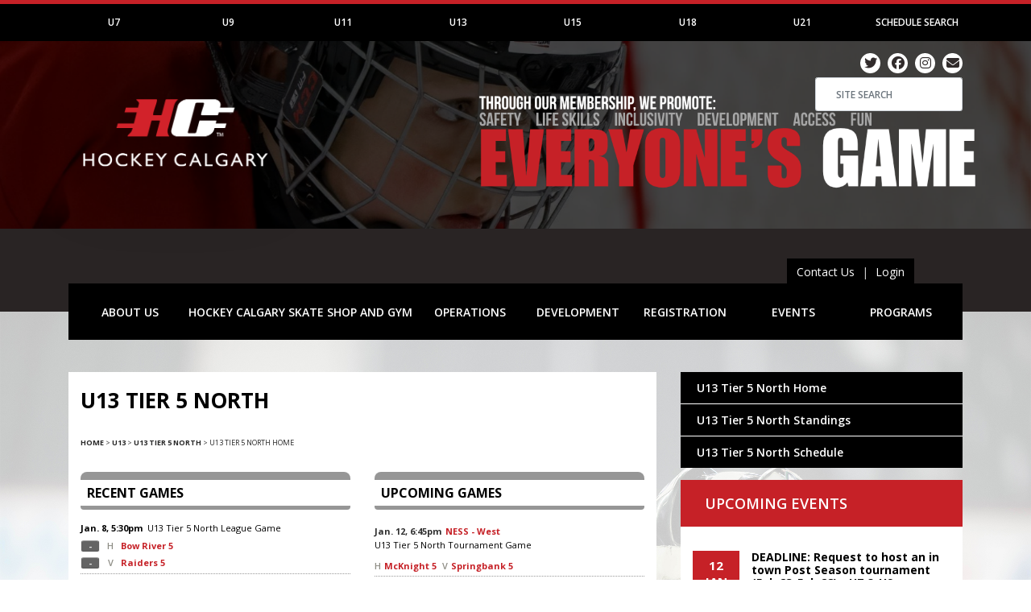

--- FILE ---
content_type: text/html; charset=UTF-8
request_url: https://www.hockeycalgary.ca/league/view/stream/community-council/league/u13-tier-5-north
body_size: 11187
content:
<!DOCTYPE html>
<html lang="en" class="tpl-league tpl-league-view">

    <head>
        <!-- Required meta tags -->
        <meta charset="utf-8">
        <meta name="viewport" content="width=device-width, initial-scale=1, maximum-scale=1, shrink-to-fit=no, user-scalable=no">

                
        <title>U13 Tier 5 North - Hockey Calgary</title>        <link href="/css/design/league-team-pages.css" media="screen" rel="stylesheet" type="text/css" >
<link href="/css/tablesaw.css" media="screen" rel="stylesheet" type="text/css" >
<link href="/js/mylibs/jquery.icalendar/jquery.icalendar.css" media="screen" rel="stylesheet" type="text/css" >
<link href="/css/add-to-calendar.css" media="screen" rel="stylesheet" type="text/css" >
        <!-- Bootstrap CSS -->
        <link rel="stylesheet" href="https://stackpath.bootstrapcdn.com/bootstrap/4.3.1/css/bootstrap.min.css" integrity="sha384-ggOyR0iXCbMQv3Xipma34MD+dH/1fQ784/j6cY/iJTQUOhcWr7x9JvoRxT2MZw1T" crossorigin="anonymous">

        <!-- Google Fonts -->
        <link href="https://fonts.googleapis.com/css?family=Open+Sans:300,300i,400,400i,600,600i,700,700i,800,800i&display=swap" rel="stylesheet">

        <!-- Font Awesome -->
        <link rel="stylesheet" href="/css/fontawesome-free/css/all.min.css">

        <link rel="stylesheet" href="/css/design/typography.css">
        <link rel="stylesheet" href="/css/design/layout-base.css?v=22">
        <link rel="stylesheet" href="/css/design/layout-internal.css?v=5">

        

<!-- Google tag (gtag.js) -->
<script async src="https://www.googletagmanager.com/gtag/js?id=G-LJ1CXPX05H"></script>
<script>
    window.dataLayer = window.dataLayer || [];
    function gtag(){dataLayer.push(arguments);}
    gtag('js', new Date());

    gtag('config', 'G-LJ1CXPX05H');
</script>

<!-- Facebook Pixel Code -->
<script>
    !function(f,b,e,v,n,t,s)
    {if(f.fbq)return;n=f.fbq=function(){n.callMethod?
        n.callMethod.apply(n,arguments):n.queue.push(arguments)};
        if(!f._fbq)f._fbq=n;n.push=n;n.loaded=!0;n.version='2.0';
        n.queue=[];t=b.createElement(e);t.async=!0;
        t.src=v;s=b.getElementsByTagName(e)[0];
        s.parentNode.insertBefore(t,s)}(window,document,'script',
        'https://connect.facebook.net/en_US/fbevents.js');
    fbq('init', '254156261669696');
    fbq('track', 'PageView');
</script>
<noscript>
    <img height="1" width="1"
         src="https://www.facebook.com/tr?id=254156261669696&ev=PageView
&noscript=1"/>
</noscript>
<!-- End Facebook Pixel Code -->

    </head>

    <body>

            <div class="place-holder" style="height:0; width: 100%;"></div>
<header>

    <div id="nav_bar_top_container" class="navbar-top-container">

    <div class="container">

        <div class="row d-none d-sm-none d-md-block d-lg-block d-xl-block">
            <nav id="navbar-top" class="navbar-top navbar navbar-expand-md navbar-dark bg-dark">

                <button class="navbar-toggler align-self-center" type="button" data-toggle="collapse" data-target="#navbarTop" aria-controls="navbarTop" aria-expanded="false" aria-label="Toggle navigation">
                    <span class="navbar-toggler-icon"></span>
                </button>

                <div class="collapse navbar-collapse" id="navbarTop">
                    <ul class="nav navbar-nav text-md-center nav-justified w-100" id="category_tabs" role="tablist">
                                                    <li id="category_13-menu-item"  class="nav-item d-flex align-content-stretch flex-wrap">
                                <a class="nav-link category-tab-link" href="#category_13" title="U7" id="category_13-menu-link" data-target="#category_13" data-category_id="13" aria-expanded="false" aria-controls="category_13" data-parent="#nav_bar_top_container">U7</a>
                            </li>
                                                        <li id="category_14-menu-item"  class="nav-item d-flex align-content-stretch flex-wrap">
                                <a class="nav-link category-tab-link" href="#category_14" title="U9" id="category_14-menu-link" data-target="#category_14" data-category_id="14" aria-expanded="false" aria-controls="category_14" data-parent="#nav_bar_top_container">U9</a>
                            </li>
                                                        <li id="category_15-menu-item"  class="nav-item d-flex align-content-stretch flex-wrap">
                                <a class="nav-link category-tab-link" href="#category_15" title="U11" id="category_15-menu-link" data-target="#category_15" data-category_id="15" aria-expanded="false" aria-controls="category_15" data-parent="#nav_bar_top_container">U11</a>
                            </li>
                                                        <li id="category_16-menu-item"  class="nav-item d-flex align-content-stretch flex-wrap">
                                <a class="nav-link category-tab-link" href="#category_16" title="U13" id="category_16-menu-link" data-target="#category_16" data-category_id="16" aria-expanded="false" aria-controls="category_16" data-parent="#nav_bar_top_container">U13</a>
                            </li>
                                                        <li id="category_17-menu-item"  class="nav-item d-flex align-content-stretch flex-wrap">
                                <a class="nav-link category-tab-link" href="#category_17" title="U15" id="category_17-menu-link" data-target="#category_17" data-category_id="17" aria-expanded="false" aria-controls="category_17" data-parent="#nav_bar_top_container">U15</a>
                            </li>
                                                        <li id="category_18-menu-item"  class="nav-item d-flex align-content-stretch flex-wrap">
                                <a class="nav-link category-tab-link" href="#category_18" title="U18" id="category_18-menu-link" data-target="#category_18" data-category_id="18" aria-expanded="false" aria-controls="category_18" data-parent="#nav_bar_top_container">U18</a>
                            </li>
                                                        <li id="category_19-menu-item"  class="nav-item d-flex align-content-stretch flex-wrap">
                                <a class="nav-link category-tab-link" href="#category_19" title="U21" id="category_19-menu-link" data-target="#category_19" data-category_id="19" aria-expanded="false" aria-controls="category_19" data-parent="#nav_bar_top_container">U21</a>
                            </li>
                                                    <li id="schedule-search-menu-item"  class="nav-item d-flex align-content-stretch flex-wrap">
                            <a class="nav-link collapsed" href="/schedule/search" title="Schedule Search" id="schedule-search-menu-link" data-parent="#nav_bar_top_container">Schedule Search</a>
                        </li>
                    </ul>
                </div>
            </nav>
        </div>


        <div id="category_tab_content" class="category-tab-content d-none d-sm-none d-md-block d-lg-block d-xl-block" data-showing="">
                        <div class="category_menu_panel u7" id="category_13" aria-labelledby="category_13-menu-item" data-parent="#nav_bar_top_container" data-category_id="13" style="display:none;">
                    <div class="row" id="tab_13_data" data-shown="" data-category_id="13">
                    </div>
                </div>
                            <div class="category_menu_panel u9" id="category_14" aria-labelledby="category_14-menu-item" data-parent="#nav_bar_top_container" data-category_id="14" style="display:none;">
                    <div class="row" id="tab_14_data" data-shown="" data-category_id="14">
                    </div>
                </div>
                            <div class="category_menu_panel u11" id="category_15" aria-labelledby="category_15-menu-item" data-parent="#nav_bar_top_container" data-category_id="15" style="display:none;">
                    <div class="row" id="tab_15_data" data-shown="" data-category_id="15">
                    </div>
                </div>
                            <div class="category_menu_panel u13" id="category_16" aria-labelledby="category_16-menu-item" data-parent="#nav_bar_top_container" data-category_id="16" style="display:none;">
                    <div class="row" id="tab_16_data" data-shown="" data-category_id="16">
                    </div>
                </div>
                            <div class="category_menu_panel u15" id="category_17" aria-labelledby="category_17-menu-item" data-parent="#nav_bar_top_container" data-category_id="17" style="display:none;">
                    <div class="row" id="tab_17_data" data-shown="" data-category_id="17">
                    </div>
                </div>
                            <div class="category_menu_panel u18" id="category_18" aria-labelledby="category_18-menu-item" data-parent="#nav_bar_top_container" data-category_id="18" style="display:none;">
                    <div class="row" id="tab_18_data" data-shown="" data-category_id="18">
                    </div>
                </div>
                            <div class="category_menu_panel u21" id="category_19" aria-labelledby="category_19-menu-item" data-parent="#nav_bar_top_container" data-category_id="19" style="display:none;">
                    <div class="row" id="tab_19_data" data-shown="" data-category_id="19">
                    </div>
                </div>
                    </div>

        <div class="row age-category-select-row d-block d-sm-block d-md-none d-lg-none d-xl-none">
            <div class="col-12 pt-2 pb-1">
                <div class="input-group">
                                        <select class="custom-select" id="ageCategorySelect" name="category">
                        <option selected>SELECT YOUR AGE CATEGORY</option>
                                                <option value="13">U7</option>
                                                <option value="14">U9</option>
                                                <option value="15">U11</option>
                                                <option value="16">U13</option>
                                                <option value="17">U15</option>
                                                <option value="18">U18</option>
                                                <option value="19">U21</option>
                                                <option value="/schedule/search">Schedule Search</option>
                    </select>
                                    </div>
            </div>
        </div>

        <div class="row search-row d-block d-sm-block d-md-none d-lg-none d-xl-none">
            <div class="col-12 pt-1 pb-2">
                <form id="search_form_mobile" class="form align-self-center" action="/search" method="get">
                    <div class="input-group">
                        <div class="input-group-prepend">
                            <span class="input-group-text" id="search_mobile_addon"><i class="fas fa-search"></i></span>
                        </div>
						<input class="form-control" type="search" placeholder="SITE SEARCH" aria-label="Search" name="q" id="search_keywords_mobile">
                    </div>
                </form>
            </div>
        </div>

    </div>

</div>
    <div class="hero-image-area" style="background-image: url('/assets/image/hero-images/hero-image-2025-05-14-11-29-29-2025-website-hero-image-5.png');">
	<div class="container hero-container">
		<div class="row">
			<div class="col-3 hero-logo-column">
				<a href="/" target="_parent" title="Hockey Calgary">
                    <img src="/img/design/hero-logo.png" alt="Hockey Calgary" class="hero-img img-fluid" />
                </a>
			</div>
			<div class="col-9 social-search-column">

                <a href="http://twitter.com/#!/hockeycalgary" title="Twitter" data-toggle="tooltip" data-placement="bottom"><span class="white-circle"><i class="fab fa-twitter"></i></span></a>
                <a href="https://www.facebook.com/pages/Hockey-Calgary/175604009117075" title="Facebook" data-toggle="tooltip" data-placement="bottom"><span class="white-circle"><i class="fab fa-facebook"></i></span></a>
                <a href="https://www.instagram.com/hockeycalgary" title="Instagram" data-toggle="tooltip" data-placement="bottom"><span class="white-circle"><i class="fab fa-instagram"></i></span></a>
                <a href="https://hockeycalgary.createsend.com/h/r/50F78CC456AE3E652540EF23F30FEDED/preview/638826635135632405" target=_blank" title="Subscribe to Newsletter" data-toggle="tooltip" data-placement="bottom"><span class="white-circle last"><i class="fas fa-envelope"></i></span></a>


				<form id="search_form" class="form-inline d-none d-sm-none d-md-flex d-lg-flex d-xl-flex justify-content-end" action="/search" method="get">
					<div class="form-group">
						<input class="form-control" type="search" placeholder="SITE SEARCH" aria-label="Search" name="q" id="search_keywords">
					</div>
				</form>

			</div>
		</div>
	</div>
</div>
</header>

<div class="container">
    <div class="row">
        <div class="col-12 right">
            <div class="hero-login-container">
                <a href="/page/index/id/145" class="contact-login">Contact Us</a> |
                <a href="/login" class="hero-login">Login</a>
            </div>
        </div>
    </div>
</div>


<div class="main-navigation-container sticky-top">

	<div class="container">

        <div class="row">

            <div class="col-12">

                <nav id="main-navigation" class="main-navigation navbar navbar-expand-md navbar-dark bg-dark">

                    <button class="navbar-toggler" type="button" data-toggle="collapse" data-target="#navbarMain" aria-controls="navbarMain" aria-expanded="false" aria-label="Toggle navigation">
                        <span class="navbar-toggler-icon"></span> <span class="copy">Site Map</span>
                    </button>
                    <div class="collapse navbar-collapse" id="navbarMain">
                        <ul class="navbar-nav text-md-center nav-justified w-100">

                        
                            
                                
                                
                                <li class="nav-item dropdown align-content-stretch flex-wrap">
                                    <a class="nav-link dropdown-toggle" href="#" id="about-usDropdown" role="button" data-toggle="dropdown" aria-haspopup="true" aria-expanded="false">
                                        ABOUT US                                    </a>
                                    <div class="dropdown-menu" aria-labelledby="about-usDropdown">
                                    
                                        <a class="dropdown-item" href="/index/forward/page/%252Fabout-us%252Fcontact-us%252Fhockey-calgary-staff">Contact Us</a>

                                        
                                    
                                        <a class="dropdown-item" href="/about-us/jobs-in-hockey">Jobs in Hockey</a>

                                        
                                    
                                        <a class="dropdown-item" href="/association">Member Clubs</a>

                                        
                                    
                                        <a class="dropdown-item" href="/about-us/legal">Legal</a>

                                        
                                    
                                        <a class="dropdown-item" href="/about-us/news-releases-and-bulletins">News Releases and Bulletins</a>

                                        
                                    
                                        <a class="dropdown-item" href="/about-us/partners-and-sponsors">Partners and Sponsors</a>

                                        
                                    
                                        <a class="dropdown-item" href="/index/forward/page/%252Fabout-us%252Fvolunteers%252Fnominate-a-volunteer-of-the-month">Volunteers</a>

                                        
                                    
                                        <a class="dropdown-item" href="/about-us/who-we-are">Who We Are</a>

                                        
                                    
                                        <a class="dropdown-item" href="/about-us/help-those-in-need">Help Those in Need</a>

                                        
                                    
                                        <a class="dropdown-item" href="/about-us/volunteer-opportunities">Volunteer Opportunities</a>

                                        
                                                                        </div>
                                </li>

                                
                            
                                
                                
                                <li class="nav-item align-content-stretch flex-wrap">
                                    <a class="nav-link" href="/hockey-calgary-skate-shop-and-gym" id="hockey-calgary-skate-shop-and-gymNavLink" role="button">
                                        HOCKEY CALGARY SKATE SHOP AND GYM                                    </a>
                                </li>

                                
                            
                                
                                
                                <li class="nav-item dropdown align-content-stretch flex-wrap">
                                    <a class="nav-link dropdown-toggle" href="#" id="operationsDropdown" role="button" data-toggle="dropdown" aria-haspopup="true" aria-expanded="false">
                                        OPERATIONS                                    </a>
                                    <div class="dropdown-menu" aria-labelledby="operationsDropdown">
                                    
                                        <a class="dropdown-item" href="/arena">Arena Listing</a>

                                        
                                    
                                        <a class="dropdown-item" href="/operations/book-our-mascot">Book Our Mascot</a>

                                        
                                    
                                        <a class="dropdown-item" href="/operations/fundraising">Fundraising</a>

                                        
                                    
                                        <a class="dropdown-item" href="/operations/health-and-safety">Health and Safety</a>

                                        
                                    
                                        <a class="dropdown-item" href="/operations/important-dates">Important Dates</a>

                                        
                                    
                                        <a class="dropdown-item" href="/operations/independent-safe-sport">Independent Safe Sport</a>

                                        
                                    
                                        <a class="dropdown-item" href="/operations/league-resources">League Resources</a>

                                        
                                    
                                        <a class="dropdown-item" href="/operations/policies">Policies</a>

                                        
                                    
                                        <a class="dropdown-item" href="/operations/regulations-and-bylaws">Regulations and Bylaws</a>

                                        
                                    
                                        <a class="dropdown-item" href="/index/forward/page/%252Foperations%252Ftournaments%252Fhosting-a-tournament">Tournaments</a>

                                        
                                    
                                        <a class="dropdown-item" href="/operations/mental-health-and-crisis-resources">Mental Health and Crisis Resources</a>

                                        
                                                                        </div>
                                </li>

                                
                            
                                
                                
                                <li class="nav-item dropdown align-content-stretch flex-wrap">
                                    <a class="nav-link dropdown-toggle" href="#" id="developmentDropdown" role="button" data-toggle="dropdown" aria-haspopup="true" aria-expanded="false">
                                        DEVELOPMENT                                    </a>
                                    <div class="dropdown-menu" aria-labelledby="developmentDropdown">
                                    
                                        <a class="dropdown-item" href="/development/coaches">Coaches</a>

                                        
                                    
                                        <a class="dropdown-item" href="/development/officials">Officials</a>

                                        
                                    
                                        <a class="dropdown-item" href="/development/players">Players</a>

                                        
                                                                        </div>
                                </li>

                                
                            
                                
                                
                                <li class="nav-item dropdown align-content-stretch flex-wrap">
                                    <a class="nav-link dropdown-toggle" href="#" id="registrationDropdown" role="button" data-toggle="dropdown" aria-haspopup="true" aria-expanded="false">
                                        REGISTRATION                                    </a>
                                    <div class="dropdown-menu" aria-labelledby="registrationDropdown">
                                    
                                        <a class="dropdown-item" href="/registration/general-registration-information">General Registration Information</a>

                                        
                                    
                                        <a class="dropdown-item" href="/index/forward/page/%252Fregistration%252Ffinancial-assistance%252Fflames-evenstrength-program">Financial Assistance</a>

                                        
                                    
                                        <a class="dropdown-item" href="/registration/forms">Forms</a>

                                        
                                    
                                        <a class="dropdown-item" href="/registration/scholarships">Scholarships</a>

                                        
                                                                        </div>
                                </li>

                                
                            
                                
                                
                                <li class="nav-item dropdown align-content-stretch flex-wrap">
                                    <a class="nav-link dropdown-toggle" href="#" id="eventsDropdown" role="button" data-toggle="dropdown" aria-haspopup="true" aria-expanded="false">
                                        EVENTS                                    </a>
                                    <div class="dropdown-menu" aria-labelledby="eventsDropdown">
                                    
                                        <a class="dropdown-item" href="/tournament/content/season/2025-2026/tournament/city-championships/page/home">Adrenalin City Championships</a>

                                        
                                    
                                        <a class="dropdown-item" href="/events/agm">AGM</a>

                                        
                                    
                                        <a class="dropdown-item" href="/tournament/content/season/2025-2026/tournament/esso-minor-hockey-week/page/home">Esso Minor Hockey Week</a>

                                        
                                    
                                        <a class="dropdown-item" href="/events/fesp-cup-golf-tournament">FESP Cup Golf Tournament</a>

                                        
                                    
                                        <a class="dropdown-item" href="/events/provincial-championships">Provincial Championships</a>

                                        
                                    
                                        <a class="dropdown-item" href="/tournament/content/season/2024-2025/tournament/rhc-year-end-tournament/page/home">RHC Year End Tournament</a>

                                        
                                    
                                        <a class="dropdown-item" href="/events/u7-timbits-jamboree">U7 Timbits Jamboree</a>

                                        
                                    
                                        <a class="dropdown-item" href="/events/u13-thanksgiving-classic">U13 Thanksgiving Classic</a>

                                        
                                    
                                        <a class="dropdown-item" href="/events/leadership-day">Leadership Day</a>

                                        
                                    
                                        <a class="dropdown-item" href="/programs/u7-timbits-program/timbits-learn-to-play-program">Timbits Learn To Play Program</a>

                                        
                                    
                                        <a class="dropdown-item" href="/about-us/volunteers/volunteer-celebration">2025 Volunteer Celebration</a>

                                        
                                    
                                        <a class="dropdown-item" href="/events/csec-minor-hockey-days">CSEC MINOR HOCKEY DAYS</a>

                                        
                                                                        </div>
                                </li>

                                
                            
                                
                                
                                <li class="nav-item dropdown align-content-stretch flex-wrap">
                                    <a class="nav-link dropdown-toggle" href="#" id="programsDropdown" role="button" data-toggle="dropdown" aria-haspopup="true" aria-expanded="false">
                                        PROGRAMS                                    </a>
                                    <div class="dropdown-menu" aria-labelledby="programsDropdown">
                                    
                                        <a class="dropdown-item" href="/programs/coach-santa">Coach Santa</a>

                                        
                                    
                                        <a class="dropdown-item" href="/stream/view/stream/community-council">Community</a>

                                        
                                    
                                        <a class="dropdown-item" href="/stream/view/stream/elite-council">Elite</a>

                                        
                                    
                                        <a class="dropdown-item" href="/stream/view/stream/female-council">Female</a>

                                        
                                    
                                        <a class="dropdown-item" href="/programs/flames-community-house-league">Flames Community House League</a>

                                        
                                    
                                        <a class="dropdown-item" href="/programs/flames-try-hockey-programs">Flames Try Hockey Programs</a>

                                        
                                    
                                        <a class="dropdown-item" href="/programs/jr-flames-program">Jr Flames Program</a>

                                        
                                    
                                        <a class="dropdown-item" href="/stream/view/stream/recreational-hockey-council">Recreational Hockey Calgary</a>

                                        
                                    
                                        <a class="dropdown-item" href="/programs/u7-timbits-program">U7 Timbits Program</a>

                                        
                                    
                                        <a class="dropdown-item" href="/programs/u9-development-league">U9 Development League</a>

                                        
                                    
                                        <a class="dropdown-item" href="/programs/orizon-energy-u15-player-of-the-month">Orizon Energy U15 Player of the Month</a>

                                        
                                    
                                        <a class="dropdown-item" href="/programs/servus-u18-player-of-the-month">Servus U18 Player of the Month</a>

                                        
                                    
                                        <a class="dropdown-item" href="/programs/hockey-kids-helping-kids">Hockey Kids Helping Kids</a>

                                        
                                                                        </div>
                                </li>

                                
                            
                        </ul>
                    </div>

                </nav>

            </div>

        </div>

	</div>

</div>
            <div class="content-container">

                <div class="container">

                    
                                        <!-- Age Category Ad Spot -->
                    <div class="age-category-ad half-page-ad half-page-ad-left">

            <script type='text/javascript'><!--//<![CDATA[
        var m3_u = 'https://ads.hockeycalgary.ca/www/delivery/ajs.php';
        var m3_r = Math.floor(Math.random()*99999999999);
        if (!document.MAX_used) document.MAX_used = ',';
        document.write ("<scr"+"ipt type='text/javascript' src='"+m3_u);
        document.write ("?zoneid=66");
        document.write ('&amp;cb=' + m3_r);
        if (document.MAX_used != ',') document.write ("&amp;exclude=" + document.MAX_used);
        document.write (document.charset ? '&amp;charset='+document.charset : (document.characterSet ? '&amp;charset='+document.characterSet : ''));
        document.write ("&amp;loc=" + escape(window.location));
        if (document.referrer) document.write ("&amp;referer=" + escape(document.referrer));
        if (document.context) document.write ("&context=" + escape(document.context));
        if (document.mmm_fo) document.write ("&amp;mmm_fo=1");
        document.write ("'><\/scr"+"ipt>");
        //]]>--></script><noscript><a href='https://ads.hockeycalgary.ca/www/delivery/ck.php?n=ade344f8&amp;cb=2026011019244032085' target='_blank'><img src='https://ads.hockeycalgary.ca/www/delivery/avw.php?zoneid=66&amp;cb=2026011019244032085&amp;n=ade344f8' border='0' alt='' /></a></noscript>

</div>

                    <!-- Age Category Ad Spot -->
                    <div class="age-category-ad half-page-ad half-page-ad-right">

            <script type='text/javascript'><!--//<![CDATA[
        var m3_u = 'https://ads.hockeycalgary.ca/www/delivery/ajs.php';
        var m3_r = Math.floor(Math.random()*99999999999);
        if (!document.MAX_used) document.MAX_used = ',';
        document.write ("<scr"+"ipt type='text/javascript' src='"+m3_u);
        document.write ("?zoneid=67");
        document.write ('&amp;cb=' + m3_r);
        if (document.MAX_used != ',') document.write ("&amp;exclude=" + document.MAX_used);
        document.write (document.charset ? '&amp;charset='+document.charset : (document.characterSet ? '&amp;charset='+document.characterSet : ''));
        document.write ("&amp;loc=" + escape(window.location));
        if (document.referrer) document.write ("&amp;referer=" + escape(document.referrer));
        if (document.context) document.write ("&context=" + escape(document.context));
        if (document.mmm_fo) document.write ("&amp;mmm_fo=1");
        document.write ("'><\/scr"+"ipt>");
        //]]>--></script><noscript><a href='https://ads.hockeycalgary.ca/www/delivery/ck.php?n=ade344f8&amp;cb=2026011019244068660' target='_blank'><img src='https://ads.hockeycalgary.ca/www/delivery/avw.php?zoneid=67&amp;cb=2026011019244068660&amp;n=ade344f8' border='0' alt='' /></a></noscript>

</div>
                    
                    
                    <div class="row">

                        <div class="col-md-8 d-flex flex-wrap flex-column left-panel">

                                                        <!-- Age Category Ad Spot -->
                            <div class="age-category-ad d-block mx-auto">

            <script type='text/javascript'><!--//<![CDATA[
        var m3_u = 'https://ads.hockeycalgary.ca/www/delivery/ajs.php';
        var m3_r = Math.floor(Math.random()*99999999999);
        if (!document.MAX_used) document.MAX_used = ',';
        document.write ("<scr"+"ipt type='text/javascript' src='"+m3_u);
        document.write ("?zoneid=64");
        document.write ('&amp;cb=' + m3_r);
        if (document.MAX_used != ',') document.write ("&amp;exclude=" + document.MAX_used);
        document.write (document.charset ? '&amp;charset='+document.charset : (document.characterSet ? '&amp;charset='+document.characterSet : ''));
        document.write ("&amp;loc=" + escape(window.location));
        if (document.referrer) document.write ("&amp;referer=" + escape(document.referrer));
        if (document.context) document.write ("&context=" + escape(document.context));
        if (document.mmm_fo) document.write ("&amp;mmm_fo=1");
        document.write ("'><\/scr"+"ipt>");
        //]]>--></script><noscript><a href='https://ads.hockeycalgary.ca/www/delivery/ck.php?n=ade344f8&amp;cb=2026011019244097469' target='_blank'><img src='https://ads.hockeycalgary.ca/www/delivery/avw.php?zoneid=64&amp;cb=2026011019244097469&amp;n=ade344f8' border='0' alt='' /></a></noscript>

</div>
                            
                            <div class="content-area">

                            
<h1>U13 Tier 5 North</h1>

<div id="breadcrumbs"><a  href="/">Home</a> &gt; <span  class="section-title">U13</span> &gt; <a  href="/league/view/stream/community-council/league/u13-tier-5-north" href="/league/view/stream/community-council/league/u13-tier-5-north" title="U13 Tier 5 North">U13 Tier 5 North</a> &gt; <span class="current">U13 Tier 5 North Home</span></div>



    
    <div class="row">
        <div class="col-12 col-md-6">
        <!-- RECENT GAMES -->
        <div id="recent-games-tables">
    <h5 class="header">Recent Games</h5>
                <div class="recent-game-container recent-u13">
                <div class="recent-game-top-line">
                    <span class="recent-games-date">Jan. 8, 5:30pm</span>
                    <span class="gametype"><a href="/league/view/league/u13-tier-5-north" >U13 Tier 5 North</a> League Game</span>
                    <span class="recent-games-links"></span>
                    <!--<span class="recent-games-links"><a href="#" class="summary">Summary</a></span>-->
                    </span>
                </div>
                <div class="recent-game-team-line">
                    <span class="recent-games-win-bg">-</span>
                    <span class="recent-games-hv">H</span>
                    <span class="recent-games-team"><a href="/team/view/league/u13-tier-5-north/team/bow-river-5-">Bow River 5 </a></span>
                </div>
                <div class="recent-game-team-line">
                    <span class="recent-games-win-bg">-</span>
                    <span class="recent-games-hv">V</span>
                    <span class="recent-games-team"><a href="/team/view/league/u13-tier-5-north/team/raiders-5-">Raiders 5 </a></span>
                </div>
            </div>
            <div class="hr">&nbsp;</div>
                    <div class="recent-game-container recent-u13">
                <div class="recent-game-top-line">
                    <span class="recent-games-date">Jan. 7, 8:15pm</span>
                    <span class="gametype"><a href="/league/view/league/u13-tier-5-north" >U13 Tier 5 North</a> League Game</span>
                    <span class="recent-games-links"></span>
                    <!--<span class="recent-games-links"><a href="#" class="summary">Summary</a></span>-->
                    </span>
                </div>
                <div class="recent-game-team-line">
                    <span class="recent-games-win-bg">-</span>
                    <span class="recent-games-hv">H</span>
                    <span class="recent-games-team"><a href="/team/view/league/u13-tier-5-north/team/mcknight-5-">McKnight 5 </a></span>
                </div>
                <div class="recent-game-team-line">
                    <span class="recent-games-win-bg">-</span>
                    <span class="recent-games-hv">V</span>
                    <span class="recent-games-team"><a href="/team/view/league/u13-tier-5-north/team/springbank-5">Springbank 5</a></span>
                </div>
            </div>
            <div class="hr">&nbsp;</div>
                    <div class="recent-game-container recent-u13">
                <div class="recent-game-top-line">
                    <span class="recent-games-date">Jan. 7, 8:15pm</span>
                    <span class="gametype"><a href="/league/view/league/u13-tier-5-north" >U13 Tier 5 North</a> League Game</span>
                    <span class="recent-games-links"></span>
                    <!--<span class="recent-games-links"><a href="#" class="summary">Summary</a></span>-->
                    </span>
                </div>
                <div class="recent-game-team-line">
                    <span class="recent-games-win-bg">-</span>
                    <span class="recent-games-hv">H</span>
                    <span class="recent-games-team"><a href="/team/view/league/u13-tier-5-north/team/nw-warriors-5-">NW Warriors 5 </a></span>
                </div>
                <div class="recent-game-team-line">
                    <span class="recent-games-win-bg">-</span>
                    <span class="recent-games-hv">V</span>
                    <span class="recent-games-team"><a href="/team/view/league/u13-tier-5-north/team/raiders-4-white">Raiders 4 White</a></span>
                </div>
            </div>
            <div class="hr">&nbsp;</div>
                    <div class="recent-game-container recent-u13">
                <div class="recent-game-top-line">
                    <span class="recent-games-date">Jan. 4, 5:00pm</span>
                    <span class="gametype"><a href="/league/view/league/u13-tier-5-north" >U13 Tier 5 North</a> League Game</span>
                    <span class="recent-games-links"></span>
                    <!--<span class="recent-games-links"><a href="#" class="summary">Summary</a></span>-->
                    </span>
                </div>
                <div class="recent-game-team-line">
                    <span class="recent-games-win-bg">-</span>
                    <span class="recent-games-hv">H</span>
                    <span class="recent-games-team"><a href="/team/view/league/u13-tier-5-north/team/raiders-5-">Raiders 5 </a></span>
                </div>
                <div class="recent-game-team-line">
                    <span class="recent-games-win-bg">-</span>
                    <span class="recent-games-hv">V</span>
                    <span class="recent-games-team"><a href="/team/view/league/u13-tier-5-north/team/mcknight-5-">McKnight 5 </a></span>
                </div>
            </div>
            <div class="hr">&nbsp;</div>
                    <div class="recent-game-container recent-u13">
                <div class="recent-game-top-line">
                    <span class="recent-games-date">Jan. 4, 2:45pm</span>
                    <span class="gametype"><a href="/league/view/league/u13-tier-5-north" >U13 Tier 5 North</a> Exhibition Game</span>
                    <span class="recent-games-links"></span>
                    <!--<span class="recent-games-links"><a href="#" class="summary">Summary</a></span>-->
                    </span>
                </div>
                <div class="recent-game-team-line">
                    <span class="recent-games-lose-bg">2</span>
                    <span class="recent-games-hv">H</span>
                    <span class="recent-games-team"><a href="/team/view/league/u13-tier-5-north/team/bow-river-5-">Bow River 5 </a></span>
                </div>
                <div class="recent-game-team-line">
                    <span class="recent-games-win-bg">4</span>
                    <span class="recent-games-hv">V</span>
                    <span class="recent-games-team"><a href="/team/view/league/u13-tier-5-south/team/bow-valley-5-black">Bow Valley 5 Black</a></span>
                </div>
            </div>
            <div class="hr">&nbsp;</div>
                        <span class="more"><a href="/schedule/scores/category/u13/league/u13-tier-5-north/team/">View more
            games</a> »</span>
            </div>        </div>

        <div class="col-12 col-md-6">
        <!-- UPCOMING GAMES -->
        <div id="upcoming-games-tables">
<h5 class="header">Upcoming Games</h5>
        <table class="upcoming-games-table tablesaw tablesaw-stack games-table">
            <tbody>
            <tr>
                <td><span class="upcoming-games-date">Jan. 12, 6:45pm</span><a href="/arena/NSW">NESS - West</a>                    <br />
                    <span class="gametype"><a href="/league/view/league/u13-tier-5-north" >U13 Tier 5 North</a> Tournament Game</span>
                </td>
            </tr>
            <tr>
                <td>
                <span class="upcoming-games-h">H</span><a href="/team/view/league/u13-tier-5-north/team/mcknight-5-">McKnight 5 </a>                <span class="upcoming-games-v">V</span><a href="/team/view/league/u13-tier-5-north/team/springbank-5">Springbank 5</a>                </td>
            </tr>
            </tbody>
        </table>
        <div class="hr">&nbsp;</div>
            <table class="upcoming-games-table tablesaw tablesaw-stack games-table">
            <tbody>
            <tr>
                <td><span class="upcoming-games-date">Jan. 12, 8:15pm</span><a href="/arena/NSW">NESS - West</a>                    <br />
                    <span class="gametype"><a href="/league/view/league/u13-tier-5-north" >U13 Tier 5 North</a> Tournament Game</span>
                </td>
            </tr>
            <tr>
                <td>
                <span class="upcoming-games-h">H</span><a href="/team/view/league/u13-tier-5-north/team/nw-warriors-5-">NW Warriors 5 </a>                <span class="upcoming-games-v">V</span><a href="/team/view/league/u13-tier-5-north/team/raiders-4-white">Raiders 4 White</a>                </td>
            </tr>
            </tbody>
        </table>
        <div class="hr">&nbsp;</div>
            <table class="upcoming-games-table tablesaw tablesaw-stack games-table">
            <tbody>
            <tr>
                <td><span class="upcoming-games-date">Jan. 14, 5:45pm</span><a href="/arena/SHO">Shouldice Arena</a>                    <br />
                    <span class="gametype"><a href="/league/view/league/u13-tier-5-north" >U13 Tier 5 North</a> Tournament Game</span>
                </td>
            </tr>
            <tr>
                <td>
                <span class="upcoming-games-h">H</span><a href="/team/view/league/u13-tier-5-north/team/raiders-5-">Raiders 5 </a>                <span class="upcoming-games-v">V</span>Winner of Game #261T00002                </td>
            </tr>
            </tbody>
        </table>
        <div class="hr">&nbsp;</div>
            <table class="upcoming-games-table tablesaw tablesaw-stack games-table">
            <tbody>
            <tr>
                <td><span class="upcoming-games-date">Jan. 14, 7:15pm</span><a href="/arena/SHO">Shouldice Arena</a>                    <br />
                    <span class="gametype"><a href="/league/view/league/u13-tier-5-north" >U13 Tier 5 North</a> Tournament Game</span>
                </td>
            </tr>
            <tr>
                <td>
                <span class="upcoming-games-h">H</span>Winner of Game #261T00001                <span class="upcoming-games-v">V</span><a href="/team/view/league/u13-tier-5-north/team/bow-river-5-">Bow River 5 </a>                </td>
            </tr>
            </tbody>
        </table>
        <div class="hr">&nbsp;</div>
            <table class="upcoming-games-table tablesaw tablesaw-stack games-table">
            <tbody>
            <tr>
                <td><span class="upcoming-games-date">Jan. 17, 1:30pm</span><a href="/arena/CRB">Crowchild Twin Arena Association Blue</a>                    <br />
                    <span class="gametype"><a href="/league/view/league/u13-tier-5-north" >U13 Tier 5 North</a> Tournament Game</span>
                </td>
            </tr>
            <tr>
                <td>
                <span class="upcoming-games-h">H</span>Winner of Game #261T00003                <span class="upcoming-games-v">V</span>Winner of Game #261T00004                </td>
            </tr>
            </tbody>
        </table>
        <div class="hr">&nbsp;</div>
            <span class="more"><a href="/schedule/upcoming/category/u13/league/u13-tier-5-north/team/">View more games</a> »</span>
    </div>        </div>
    </div>

    
    


<div id="contact-info">
    <h3>Contact Information</h3>
    <p>For any league questions or concerns, please contact the U13 Tier 5 North league chairperson, Amanda Delamer via email at: <a href="mailto:acdelamer@gmail.com">acdelamer@gmail.com</a>.</p>
</div>

                            </div>

                        </div>

                        <div class="col-md-4 d-flex flex-wrap flex-column right-panel">

                                                            <!-- Age Category Ad Spot -->
                                <div class="age-category-ad mx-auto">

            <script type='text/javascript'><!--//<![CDATA[
        var m3_u = 'https://ads.hockeycalgary.ca/www/delivery/ajs.php';
        var m3_r = Math.floor(Math.random()*99999999999);
        if (!document.MAX_used) document.MAX_used = ',';
        document.write ("<scr"+"ipt type='text/javascript' src='"+m3_u);
        document.write ("?zoneid=63");
        document.write ('&amp;cb=' + m3_r);
        if (document.MAX_used != ',') document.write ("&amp;exclude=" + document.MAX_used);
        document.write (document.charset ? '&amp;charset='+document.charset : (document.characterSet ? '&amp;charset='+document.characterSet : ''));
        document.write ("&amp;loc=" + escape(window.location));
        if (document.referrer) document.write ("&amp;referer=" + escape(document.referrer));
        if (document.context) document.write ("&context=" + escape(document.context));
        if (document.mmm_fo) document.write ("&amp;mmm_fo=1");
        document.write ("'><\/scr"+"ipt>");
        //]]>--></script><noscript><a href='https://ads.hockeycalgary.ca/www/delivery/ck.php?n=ade344f8&amp;cb=2026011019244026512' target='_blank'><img src='https://ads.hockeycalgary.ca/www/delivery/avw.php?zoneid=63&amp;cb=2026011019244026512&amp;n=ade344f8' border='0' alt='' /></a></noscript>

</div>
                            
                            <div class="d-flex w-100 panel-row side-nav-container">
    <div class="nav side-nav" id="side_nav" aria-orientation="vertical">
        
        <a class="nav-link" href="/league/view/stream/community-council/league/u13-tier-5-north">U13 Tier 5 North Home</a>

        
        <a class="nav-link" href="/standings/index/league/u13-tier-5-north">U13 Tier 5 North Standings</a>

        
        <a class="nav-link" href="/schedule/upcoming/league/u13-tier-5-north">U13 Tier 5 North Schedule</a>

            </div>
</div>

                            <div class="d-flex w-100 panel-row upcoming-events-panel">

    <div class="inner-container w-100">

        <h2>Upcoming Events</h2>

        <div class="inner-content">

                        <article>
                <div class="row event-listing">
                    <div class="col-3 col-md-4 col-xl-3 date-col">
                        <div class="date-block">
                            <span class="day">12</span>
                            <span class="month">Jan</span>
                        </div>
                    </div>
                    <div class="col-9 col-md-8 col-xl-9 details-col">

                        <h3>DEADLINE: Request to host an in town Post Season tournament (Feb 23-Feb 28) - U7 & U9 </h3>

                        
                        
                    </div>
                </div>
            </article>
                        <article>
                <div class="row event-listing">
                    <div class="col-3 col-md-4 col-xl-3 date-col">
                        <div class="date-block">
                            <span class="day">15</span>
                            <span class="month">Jan</span>
                        </div>
                    </div>
                    <div class="col-9 col-md-8 col-xl-9 details-col">

                        <h3>DEADLINE: Affiliation requests - minor and U21</h3>

                        
                        
                    </div>
                </div>
            </article>
                        <article>
                <div class="row event-listing">
                    <div class="col-3 col-md-4 col-xl-3 date-col">
                        <div class="date-block">
                            <span class="day">2</span>
                            <span class="month">Feb</span>
                        </div>
                    </div>
                    <div class="col-9 col-md-8 col-xl-9 details-col">

                        <h3>Adrenalin City Championship schedule released (5:00PM)</h3>

                        
                        
                    </div>
                </div>
            </article>
                        <article>
                <div class="row event-listing">
                    <div class="col-3 col-md-4 col-xl-3 date-col">
                        <div class="date-block">
                            <span class="day">10</span>
                            <span class="month">Feb</span>
                        </div>
                    </div>
                    <div class="col-9 col-md-8 col-xl-9 details-col">

                        <h3>DEADLINE: Player registration: U7 to U21</h3>

                        
                        
                    </div>
                </div>
            </article>
                        <article>
                <div class="row event-listing">
                    <div class="col-3 col-md-4 col-xl-3 date-col">
                        <div class="date-block">
                            <span class="day">20</span>
                            <span class="month">Feb</span>
                        </div>
                    </div>
                    <div class="col-9 col-md-8 col-xl-9 details-col">

                        <h3>House League Jamboree</h3>

                                                    <p style="margin-bottom: .5rem;">Max Bell Arena and NESS</p>
                        
                        
                    </div>
                </div>
            </article>
            
        </div>

        <a href="/league/events/stream/community-council/league/u13-tier-5-north" class="btn btn-view-all">View All Upcoming Events »</a>

    </div>

</div>

                            <div class="d-flex flex-wrap w-100 panel-row side-ad-container">

    <div class="item-container w-100">

                <script type='text/javascript'><!--//<![CDATA[
        var m3_u = 'https://ads.hockeycalgary.ca/www/delivery/ajs.php';
        var m3_r = Math.floor(Math.random()*99999999999);
        if (!document.MAX_used) document.MAX_used = ',';
        document.write ("<scr"+"ipt type='text/javascript' src='"+m3_u);
        document.write ("?zoneid=6");
        document.write ('&amp;cb=' + m3_r);
        if (document.MAX_used != ',') document.write ("&amp;exclude=" + document.MAX_used);
        document.write (document.charset ? '&amp;charset='+document.charset : (document.characterSet ? '&amp;charset='+document.characterSet : ''));
        document.write ("&amp;loc=" + escape(window.location));
        if (document.referrer) document.write ("&amp;referer=" + escape(document.referrer));
        if (document.context) document.write ("&context=" + escape(document.context));
        if (document.mmm_fo) document.write ("&amp;mmm_fo=1");
        document.write ("'><\/scr"+"ipt>");
        //]]>--></script><noscript><a href='https://ads.hockeycalgary.ca/www/delivery/ck.php?n=ade344f8&amp;cb=2026011019244014751' target='_blank'><img src='https://ads.hockeycalgary.ca/www/delivery/avw.php?zoneid=6&amp;cb=2026011019244014751&amp;n=ade344f8' border='0' alt='' /></a></noscript>

    </div>


    <div class="item-container w-100">

        <a href="/arena"><img src="/img/design/cta-arenas.jpg" class="side-panel-button"></a>

    </div>



    <div class="item-container w-100">
                <script type='text/javascript'><!--//<![CDATA[
        var m3_u = 'https://ads.hockeycalgary.ca/www/delivery/ajs.php';
        var m3_r = Math.floor(Math.random()*99999999999);
        if (!document.MAX_used) document.MAX_used = ',';
        document.write ("<scr"+"ipt type='text/javascript' src='"+m3_u);
        document.write ("?zoneid=16");
        document.write ('&amp;cb=' + m3_r);
        if (document.MAX_used != ',') document.write ("&amp;exclude=" + document.MAX_used);
        document.write (document.charset ? '&amp;charset='+document.charset : (document.characterSet ? '&amp;charset='+document.characterSet : ''));
        document.write ("&amp;loc=" + escape(window.location));
        if (document.referrer) document.write ("&amp;referer=" + escape(document.referrer));
        if (document.context) document.write ("&context=" + escape(document.context));
        if (document.mmm_fo) document.write ("&amp;mmm_fo=1");
        document.write ("'><\/scr"+"ipt>");
        //]]>--></script><noscript><a href='https://ads.hockeycalgary.ca/www/delivery/ck.php?n=ade344f8&amp;cb=2026011019244080305' target='_blank'><img src='https://ads.hockeycalgary.ca/www/delivery/avw.php?zoneid=16&amp;cb=2026011019244080305&amp;n=ade344f8' border='0' alt='' /></a></noscript>

    </div>



    <div class="item-container w-100">
                <script type='text/javascript'><!--//<![CDATA[
        var m3_u = 'https://ads.hockeycalgary.ca/www/delivery/ajs.php';
        var m3_r = Math.floor(Math.random()*99999999999);
        if (!document.MAX_used) document.MAX_used = ',';
        document.write ("<scr"+"ipt type='text/javascript' src='"+m3_u);
        document.write ("?zoneid=40");
        document.write ('&amp;cb=' + m3_r);
        if (document.MAX_used != ',') document.write ("&amp;exclude=" + document.MAX_used);
        document.write (document.charset ? '&amp;charset='+document.charset : (document.characterSet ? '&amp;charset='+document.characterSet : ''));
        document.write ("&amp;loc=" + escape(window.location));
        if (document.referrer) document.write ("&amp;referer=" + escape(document.referrer));
        if (document.context) document.write ("&context=" + escape(document.context));
        if (document.mmm_fo) document.write ("&amp;mmm_fo=1");
        document.write ("'><\/scr"+"ipt>");
        //]]>--></script><noscript><a href='https://ads.hockeycalgary.ca/www/delivery/ck.php?n=ade344f8&amp;cb=2026011019244091884' target='_blank'><img src='https://ads.hockeycalgary.ca/www/delivery/avw.php?zoneid=40&amp;cb=2026011019244091884&amp;n=ade344f8' border='0' alt='' /></a></noscript>

    </div>

</div>

                            <div class="item-container w-100">
                            <div class="twitter-sidebar">
    <a class="twitter-timeline" data-height="1600" href="https://twitter.com/hockeycalgary?ref_src=twsrc%5Etfw">Tweets by hockeycalgary</a> <script async src="https://platform.twitter.com/widgets.js" charset="utf-8"></script>
</div>
<p class="text-center my-3"><a href="https://twitter.com" target="_blank" class="text-white">You must be logged in to Twitter to view the feed.</a></p>                            </div>

                        </div>

                    </div>

                    
                    <div class="clearfix"></div>

                </div>

            </div>

            <footer>

                        <div class="horizontal-ad-header">
	<div class="container">
		<div class="row">
			<div class="col-12 ad-header">
				<h5>Hockey Calgary Thanks Our Sponsors</h5>
			</div>
		</div>
	</div>
</div>
<div class="horizontal-ad-container">
	<div class="container">
		<div class="row">
			<div class="col-12 banner-container">

                    <script type='text/javascript'><!--//<![CDATA[
        var m3_u = 'https://ads.hockeycalgary.ca/www/delivery/ajs.php';
        var m3_r = Math.floor(Math.random()*99999999999);
        if (!document.MAX_used) document.MAX_used = ',';
        document.write ("<scr"+"ipt type='text/javascript' src='"+m3_u);
        document.write ("?zoneid=1");
        document.write ('&amp;cb=' + m3_r);
        if (document.MAX_used != ',') document.write ("&amp;exclude=" + document.MAX_used);
        document.write (document.charset ? '&amp;charset='+document.charset : (document.characterSet ? '&amp;charset='+document.characterSet : ''));
        document.write ("&amp;loc=" + escape(window.location));
        if (document.referrer) document.write ("&amp;referer=" + escape(document.referrer));
        if (document.context) document.write ("&context=" + escape(document.context));
        if (document.mmm_fo) document.write ("&amp;mmm_fo=1");
        document.write ("'><\/scr"+"ipt>");
        //]]>--></script><noscript><a href='https://ads.hockeycalgary.ca/www/delivery/ck.php?n=ade344f8&amp;cb=2026011019244032124' target='_blank'><img src='https://ads.hockeycalgary.ca/www/delivery/avw.php?zoneid=1&amp;cb=2026011019244032124&amp;n=ade344f8' border='0' alt='' /></a></noscript>

			</div>
		</div>
	</div>
</div>
            
            
    <div id="sponsorBar" class="sponsor-bar py-4" data-sponsors="42">
    <div id="sponsorBarSponsorContainer" class="sponsor-bar-inner">
                <span id="sponsor15" class="sponsor-img-container">
            <a href="www.adrenalingroup.ca" title="Adrenalin Source for Sports" target="_blank"><img src="/images/sponsors/asfs03-2023-08-29-11-19-11.jpg" class="sponsor-img" alt="Adrenalin Source for Sports" /></a>        </span>
                <span id="sponsor41" class="sponsor-img-container">
            <a href="biosteel.ca " title="BioSteel" target="_blank"><img src="/images/sponsors/sized-for-scroll-bar0101-2025-09-04-10-04-58.jpg" class="sponsor-img" alt="BioSteel" /></a>        </span>
                <span id="sponsor20" class="sponsor-img-container">
            <a href="https://www.bowriverhockey.ca/" title="Bow River" target="_blank"><img src="/images/sponsors/bow-river2024-2024-06-19-08-16-42.png" class="sponsor-img" alt="Bow River" /></a>        </span>
                <span id="sponsor21" class="sponsor-img-container">
            <a href="https://www.bvhs.ca/" title="Bow Valley" target="_blank"><img src="/images/sponsors/untitled202-2023-08-29-11-51-35.jpg" class="sponsor-img" alt="Bow Valley" /></a>        </span>
                <span id="sponsor19" class="sponsor-img-container">
            <a href="https://www.nhl.com/flames" title="Calgary Flames" target="_blank"><img src="/images/sponsors/flames-2023-08-24-14-38-24.png" class="sponsor-img" alt="Calgary Flames" /></a>        </span>
                <span id="sponsor1" class="sponsor-img-container">
            <a href="https://hitmenhockey.com" title="Calgary Hitmen" target="_blank"><img src="/images/sponsors/hitmenlogotm-2023-08-24-14-26-00.png" class="sponsor-img" alt="Calgary Hitmen" /></a>        </span>
                <span id="sponsor22" class="sponsor-img-container">
            <a href="https://calgarybuffaloeshockey.ca" title="CBHA" target="_blank"><img src="/images/sponsors/untitled203-2023-08-29-11-52-03.jpg" class="sponsor-img" alt="CBHA" /></a>        </span>
                <span id="sponsor47" class="sponsor-img-container">
            <a href="https://escape60.ca/" title="Escape60" target="_blank"><img src="/images/sponsors/escape60-2025-09-22-07-57-20.png" class="sponsor-img" alt="Escape60" /></a>        </span>
                <span id="sponsor16" class="sponsor-img-container">
            <a href="https://www.esso.ca/en-ca" title="Esso" target="_blank"><img src="/images/sponsors/essoovalrgb-2023-10-25-13-26-45.png" class="sponsor-img" alt="Esso" /></a>        </span>
                <span id="sponsor17" class="sponsor-img-container">
            <a href="https://calgaryflamesfoundation.com" title="Flames Foundation" target="_blank"><img src="/images/sponsors/flames-foundation-2023-08-24-14-37-22.png" class="sponsor-img" alt="Flames Foundation" /></a>        </span>
                <span id="sponsor18" class="sponsor-img-container">
            <a href="https://www.flamessportsbank.ca" title="Flames Sports Bank" target="_blank"><img src="/images/sponsors/flames-sports-bank-2023-08-24-14-37-44.png" class="sponsor-img" alt="Flames Sports Bank" /></a>        </span>
                <span id="sponsor45" class="sponsor-img-container">
            <a href="https://gearvalet.ca/" title="Gear Valet" target="_blank"><img src="/images/sponsors/gearvaletsticktagsblack-1-2025-02-06-08-47-37.png" class="sponsor-img" alt="Gear Valet" /></a>        </span>
                <span id="sponsor25" class="sponsor-img-container">
            <a href="http://www.girlshockeycalgary.com/" title="GHC" target="_blank"><img src="/images/sponsors/untitled206-2023-08-29-11-59-02.jpg" class="sponsor-img" alt="GHC" /></a>        </span>
                <span id="sponsor23" class="sponsor-img-container">
            <a href="http://glenlakehockey.com/" title="Glenlake" target="_blank"><img src="/images/sponsors/untitled207-2023-08-29-11-53-05.jpg" class="sponsor-img" alt="Glenlake" /></a>        </span>
                <span id="sponsor48" class="sponsor-img-container">
            <a href="https://www.grynd.ca/" title="Grynd" target="_blank"><img src="/images/sponsors/sized-for-scroll-bar-2025-10-01-09-49-56.jpg" class="sponsor-img" alt="Grynd" /></a>        </span>
                <span id="sponsor2" class="sponsor-img-container">
            <a href="https://www.hockeyalberta.ca" title="Hockey Alberta" target="_blank"><img src="/images/sponsors/hockey-alberta-png-2023-08-29-11-41-10.png" class="sponsor-img" alt="Hockey Alberta" /></a>        </span>
                <span id="sponsor3" class="sponsor-img-container">
            <a href="javascript:void(0)" title="Hockey Calgary"><img src="/images/sponsors/adjusted201-2023-08-29-11-41-24.jpg" class="sponsor-img" alt="Hockey Calgary" /></a>        </span>
                <span id="sponsor4" class="sponsor-img-container">
            <a href="https://kidsportcanada.ca/alberta/calgary/" title="KidSport Calgary" target="_blank"><img src="/images/sponsors/adjusted202-2023-08-29-11-41-17.jpg" class="sponsor-img" alt="KidSport Calgary" /></a>        </span>
                <span id="sponsor27" class="sponsor-img-container">
            <a href="https://knightshc.ca/" title="Knights" target="_blank"><img src="/images/sponsors/303-2023-08-29-12-06-50.jpg" class="sponsor-img" alt="Knights" /></a>        </span>
                <span id="sponsor49" class="sponsor-img-container">
            <a href="https://www.massageheights.ca" title="Massage Heights" target="_blank"><img src="/images/sponsors/massage-heights01-2025-10-17-11-43-11.jpg" class="sponsor-img" alt="Massage Heights" /></a>        </span>
                <span id="sponsor28" class="sponsor-img-container">
            <a href="http://www.mcknighthockey.com/" title="McKnights" target="_blank"><img src="/images/sponsors/304-2023-08-29-12-07-18.jpg" class="sponsor-img" alt="McKnights" /></a>        </span>
                <span id="sponsor26" class="sponsor-img-container">
            <a href="https://calgarynorthstars.comv" title="Northstars" target="_blank"><img src="/images/sponsors/untitled204-2023-08-29-11-59-28.jpg" class="sponsor-img" alt="Northstars" /></a>        </span>
                <span id="sponsor33" class="sponsor-img-container">
            <a href="http://www.nwcaa.ca" title="NWCAA" target="_blank"><img src="/images/sponsors/untitled211-2023-08-29-12-01-36.jpg" class="sponsor-img" alt="NWCAA" /></a>        </span>
                <span id="sponsor29" class="sponsor-img-container">
            <a href="https://www.nwwarriorshockey.com" title="NWW" target="_blank"><img src="/images/sponsors/untitled210-2023-08-29-12-00-36.jpg" class="sponsor-img" alt="NWW" /></a>        </span>
                <span id="sponsor46" class="sponsor-img-container">
            <a href="https://www.orizonenergy.ca/hockey" title="Orizon Energy" target="_blank"><img src="/images/sponsors/sized-for-scroll-bar01-2025-09-04-10-06-47.jpg" class="sponsor-img" alt="Orizon Energy" /></a>        </span>
                <span id="sponsor30" class="sponsor-img-container">
            <a href="http://raidershc.ca/" title="Raiders" target="_blank"><img src="/images/sponsors/untitled212-2023-08-29-12-00-48.jpg" class="sponsor-img" alt="Raiders" /></a>        </span>
                <span id="sponsor34" class="sponsor-img-container">
            <a href="https://www.rechockeycalgary.com/" title="Rec" target="_blank"><img src="/images/sponsors/302-2023-08-29-12-07-08.jpg" class="sponsor-img" alt="Rec" /></a>        </span>
                <span id="sponsor8" class="sponsor-img-container">
            <a href="https://www.respectgroupinc.com" title="Respect Group" target="_blank"><img src="/images/sponsors/adjusted-101-2023-08-29-11-44-13.jpg" class="sponsor-img" alt="Respect Group" /></a>        </span>
                <span id="sponsor24" class="sponsor-img-container">
            <a href="http://www.calgaryroyals.ca" title="Royals" target="_blank"><img src="/images/sponsors/untitled205-2023-08-29-11-54-09.jpg" class="sponsor-img" alt="Royals" /></a>        </span>
                <span id="sponsor9" class="sponsor-img-container">
            <a href="https://scorehockeyrange.com" title="Score Hockey Range" target="_blank"><img src="/images/sponsors/adjusted-103-2023-08-29-11-44-32.jpg" class="sponsor-img" alt="Score Hockey Range" /></a>        </span>
                <span id="sponsor10" class="sponsor-img-container">
            <a href="https://www.southtrailhyundai.com" title="South Trail Hyundai" target="_blank"><img src="/images/sponsors/adjusted-102-2023-08-29-11-44-39.jpg" class="sponsor-img" alt="South Trail Hyundai" /></a>        </span>
                <span id="sponsor31" class="sponsor-img-container">
            <a href="http://southsidehockey.com/" title="Southside" target="_blank"><img src="/images/sponsors/untitled214-2023-08-29-12-01-01.jpg" class="sponsor-img" alt="Southside" /></a>        </span>
                <span id="sponsor32" class="sponsor-img-container">
            <a href="http://www.southwesthockey.ca/" title="Southwest" target="_blank"><img src="/images/sponsors/untitled215-2023-08-29-12-01-18.jpg" class="sponsor-img" alt="Southwest" /></a>        </span>
                <span id="sponsor35" class="sponsor-img-container">
            <a href="http://springbankhockey.com/" title="Springbank" target="_blank"><img src="/images/sponsors/201-2023-08-29-12-03-19.jpg" class="sponsor-img" alt="Springbank" /></a>        </span>
                <span id="sponsor39" class="sponsor-img-container">
            <a href="https://sterlingcalgary.com/" title="Sterling Homes" target="_blank"><img src="/images/sponsors/sized-for-scroll-bar01-2025-09-04-10-08-55.jpg" class="sponsor-img" alt="Sterling Homes" /></a>        </span>
                <span id="sponsor38" class="sponsor-img-container">
            <a href="https://www.thecoachessite.com/" title="The Coaches Site" target="_blank"><img src="/images/sponsors/sized-for-scroll-bar01-2025-09-04-10-10-27.jpg" class="sponsor-img" alt="The Coaches Site" /></a>        </span>
                <span id="sponsor14" class="sponsor-img-container">
            <a href="https://www.3pointzero.ca" title="Three Point Zero Inc." target="_blank"><img src="/images/sponsors/3pointzero-2023-08-24-14-35-36.png" class="sponsor-img" alt="Three Point Zero Inc." /></a>        </span>
                <span id="sponsor11" class="sponsor-img-container">
            <a href="https://www.timhortons.ca" title="Tim Hortons" target="_blank"><img src="/images/sponsors/sized-for-scroll-bar01-2025-09-04-10-12-08.jpg" class="sponsor-img" alt="Tim Hortons" /></a>        </span>
                <span id="sponsor12" class="sponsor-img-container">
            <a href="https://www.visitcalgary.com" title="Tourism Calgary" target="_blank"><img src="/images/sponsors/tc-logoscroll-bar01-2025-09-11-09-35-54.jpg" class="sponsor-img" alt="Tourism Calgary" /></a>        </span>
                <span id="sponsor36" class="sponsor-img-container">
            <a href="http://trailswesthockey.com/v" title="Trails West" target="_blank"><img src="/images/sponsors/1maintrailswestlogo-2023-10-12-13-53-49.png" class="sponsor-img" alt="Trails West" /></a>        </span>
                <span id="sponsor13" class="sponsor-img-container">
            <a href="https://tributesgroup.com" title="Tributes Group" target="_blank"><img src="/images/sponsors/tributeswarmblackrgb-2025-09-23-08-28-33.jpg" class="sponsor-img" alt="Tributes Group" /></a>        </span>
                <span id="sponsor37" class="sponsor-img-container">
            <a href="http://wolverineshockey.ca/" title="Wolverines" target="_blank"><img src="/images/sponsors/203-2023-08-29-12-03-54.jpg" class="sponsor-img" alt="Wolverines" /></a>        </span>
            </div>
</div>

<div class="lower-nav">
	<div class="container">
		<div class="row">
        			<div class="lower-nav-col col-md-4 col-lg-2">
				<h4>About Us</h4>
                				<ul class="lower-nav-section">
                					<li class="lower-nav-item"><a href="/about-us/contact-us/hockey-calgary-staff" class="lower-nav-link">Contact Us</a></li>
                    					<li class="lower-nav-item"><a href="/association" class="lower-nav-link">Member Clubs</a></li>
                    					<li class="lower-nav-item"><a href="/about-us/volunteer-opportunities" class="lower-nav-link">Join Our Team</a></li>
                    					<li class="lower-nav-item"><a href="/about-us/legal" class="lower-nav-link">Legal</a></li>
                    					<li class="lower-nav-item"><a href="/about-us/news-releases-and-bulletins" class="lower-nav-link">News Releases and Bulletins</a></li>
                    					<li class="lower-nav-item"><a href="/about-us/partners-and-sponsors" class="lower-nav-link">Partners and Sponsors</a></li>
                    					<li class="lower-nav-item"><a href="/about-us/volunteers/nominate-a-volunteer-of-the-month" class="lower-nav-link">Volunteers</a></li>
                    					<li class="lower-nav-item"><a href="/about-us/who-we-are" class="lower-nav-link">Who We Are</a></li>
                    				</ul>
                			</div>
            			<div class="lower-nav-col col-md-4 col-lg-2">
				<h4>Operations</h4>
                				<ul class="lower-nav-section">
                					<li class="lower-nav-item"><a href="/arena" class="lower-nav-link">Arena Listing</a></li>
                    					<li class="lower-nav-item"><a href="/operations/fundraising" class="lower-nav-link">Fundraising</a></li>
                    					<li class="lower-nav-item"><a href="/operations/health-and-safety" class="lower-nav-link">Health and Safety</a></li>
                    					<li class="lower-nav-item"><a href="/operations/important-dates" class="lower-nav-link">Important Dates</a></li>
                    					<li class="lower-nav-item"><a href="/operations/league-resources" class="lower-nav-link">League Resources</a></li>
                    					<li class="lower-nav-item"><a href="/operations/regulations-and-bylaws" class="lower-nav-link">Regulations and Bylaws</a></li>
                    					<li class="lower-nav-item"><a href="/operations/tournaments/hosting-a-tournament" class="lower-nav-link">Tournaments</a></li>
                    				</ul>
                			</div>
            			<div class="lower-nav-col col-md-4 col-lg-2">
				<h4>Development</h4>
                				<ul class="lower-nav-section">
                					<li class="lower-nav-item"><a href="/development/coaches" class="lower-nav-link">Coaches</a></li>
                    					<li class="lower-nav-item"><a href="/development/officials" class="lower-nav-link">Officials</a></li>
                    					<li class="lower-nav-item"><a href="/development/players" class="lower-nav-link">Players</a></li>
                    				</ul>
                			</div>
            			<div class="lower-nav-col col-md-4 col-lg-2">
				<h4>Registration</h4>
                				<ul class="lower-nav-section">
                					<li class="lower-nav-item"><a href="/registration/general-registration-information" class="lower-nav-link">General Registration Information</a></li>
                    					<li class="lower-nav-item"><a href="/registration/financial-assistance/flames-evenstrength-program" class="lower-nav-link">Financial Assistance</a></li>
                    					<li class="lower-nav-item"><a href="/registration/forms" class="lower-nav-link">Forms</a></li>
                    					<li class="lower-nav-item"><a href="/registration/scholarships" class="lower-nav-link">Scholarships</a></li>
                    				</ul>
                			</div>
            			<div class="lower-nav-col col-md-4 col-lg-2">
				<h4>Events</h4>
                				<ul class="lower-nav-section">
                					<li class="lower-nav-item"><a href="/tournament/content/season/2024-2025/tournament/city-championships/page/home" class="lower-nav-link">Adrenalin City Championships</a></li>
                    					<li class="lower-nav-item"><a href="/tournament/content/season/2025-2026/tournament/esso-minor-hockey-week/page/home" class="lower-nav-link">Esso Minor Hockey Week</a></li>
                    					<li class="lower-nav-item"><a href="/events/fesp-cup-golf-tournament" class="lower-nav-link">FESP Cup Golf Tournament</a></li>
                    					<li class="lower-nav-item"><a href="/tournament/content/season/2024-2025/tournament/rhc-year-end-tournament/page/home" class="lower-nav-link">RHC Year End Tournament</a></li>
                    					<li class="lower-nav-item"><a href="/events/u7-timbits-jamboree" class="lower-nav-link">U7 Timbits Jamboree</a></li>
                    					<li class="lower-nav-item"><a href="/programs/u7-timbits-program/timbits-learn-to-play-program" class="lower-nav-link">Timbits Learn To Play Program</a></li>
                    					<li class="lower-nav-item"><a href="/events/u13-thanksgiving-classic" class="lower-nav-link">U13 Thanksgiving Classic</a></li>
                    				</ul>
                			</div>
            			<div class="lower-nav-col col-md-4 col-lg-2">
				<h4>Programs</h4>
                				<ul class="lower-nav-section">
                					<li class="lower-nav-item"><a href="/stream/view/stream/community-council" class="lower-nav-link">Community</a></li>
                    					<li class="lower-nav-item"><a href="/programs/flames-community-house-league" class="lower-nav-link">Flames Community House League</a></li>
                    					<li class="lower-nav-item"><a href="/stream/view/stream/elite-council" class="lower-nav-link">Elite</a></li>
                    					<li class="lower-nav-item"><a href="/stream/view/stream/female-council" class="lower-nav-link">Female</a></li>
                    					<li class="lower-nav-item"><a href="/programs/jr-flames-program" class="lower-nav-link">Jr Flames Program</a></li>
                    					<li class="lower-nav-item"><a href="/stream/view/stream/recreational-hockey-council" class="lower-nav-link">Recreational Hockey Calgary</a></li>
                    					<li class="lower-nav-item"><a href="/programs/u7-timbits-program" class="lower-nav-link">U7 Timbits Program</a></li>
                    					<li class="lower-nav-item"><a href="/programs/orizon-energy-u15-player-of-the-month" class="lower-nav-link">Orizon Energy U15 Player of the Month</a></li>
                    				</ul>
                			</div>
            		</div>
	</div>
</div>

<div class="lower-red-container" style="background-image:url('/img/design/bottom-red-bar-net.jpg');">
    <div class="container">
        <div class="row">
            <div class="col-md-4 text-center align-self-center">
                <img src="/img/design/hc-logo-white.png" class="img-fluid mx-auto d-block bottom-red-logo" />
            </div>
            <div class="col-md-8 red-block-copy">
                <p>Hockey Calgary believes that hockey is EVERYONE’S GAME and is committed to promoting access to the game, development on and off the ice, fun environments, inclusivity, and safe spaces for all participants.</p>            </div>
        </div>
    </div>
</div>
<div class="footer-legal navbar navbar-expand navbar-dark bg-dark">
	<div class="container d-flex h-100">
  		<div class="collapse navbar-collapse align-self-center" id="navbarLegal">
			<ul class="navbar-nav mr-auto">
				<li class="nav-item d-none d-sm-none d-md-inline-flex d-lg-inline-flex d-xl-inline-flex">
					<a class="nav-link" href="/page/index/id/145" title="Contact Us">Contact Us</a>
				</li>
                <li class="nav-pipe d-none d-sm-none d-md-inline-flex d-lg-inline-flex d-xl-inline-flex">
                    |
                </li>
				<li class="nav-item d-none d-sm-none d-md-inline-flex d-lg-inline-flex d-xl-inline-flex active">
					<a class="nav-link" href="/login" title="Login">Login<span class="sr-only"> (current)</span></a>
				</li>
                <li class="nav-pipe d-none d-sm-none d-md-inline-flex d-lg-inline-flex d-xl-inline-flex">
                    |
                </li>
				<li class="nav-item d-none d-sm-none d-md-inline-flex d-lg-inline-flex d-xl-inline-flex">
					<a class="nav-link" href="/about-us/legal" title="Legal">Legal</a>
				</li>
                <li class="nav-pipe d-none d-sm-none d-md-inline-flex d-lg-inline-flex d-xl-inline-flex">
                    |
                </li>
				<li class="nav-item d-none d-sm-none d-md-inline-flex d-lg-inline-flex d-xl-inline-flex">
					<a class="nav-link" href="https://hockeycalgary.createsend.com/h/r/50F78CC456AE3E652540EF23F30FEDED/preview/638826635135632405" target=_blank" title="Subscribe">Subscribe to Our Newsletter</a>
				</li>
                <li class="nav-pipe d-none d-sm-none d-md-inline-flex d-lg-inline-flex d-xl-inline-flex">
                    |
                </li>
				<li class="nav-item navbar-text">
					© 2026 Hockey Calgary. All Rights Reserved.
				</li>
			</ul>
			<span class="navbar-text">
				Digital Marketing Services Provided By <a href="http://www.lpi-group.com" target="_blank">LPi Group</a>
			</span>
		</div>
	</div>
</div>
            </footer>

            <script src="https://code.jquery.com/jquery-3.5.1.min.js" integrity="sha256-9/aliU8dGd2tb6OSsuzixeV4y/faTqgFtohetphbbj0=" crossorigin="anonymous"></script>
            <script src="https://cdnjs.cloudflare.com/ajax/libs/popper.js/1.14.7/umd/popper.min.js" integrity="sha384-UO2eT0CpHqdSJQ6hJty5KVphtPhzWj9WO1clHTMGa3JDZwrnQq4sF86dIHNDz0W1" crossorigin="anonymous"></script>
            <script src="https://stackpath.bootstrapcdn.com/bootstrap/4.3.1/js/bootstrap.min.js" integrity="sha384-JjSmVgyd0p3pXB1rRibZUAYoIIy6OrQ6VrjIEaFf/nJGzIxFDsf4x0xIM+B07jRM" crossorigin="anonymous"></script>

            <script type="text/javascript" src="//cdn.jsdelivr.net/npm/slick-carousel@1.8.1/slick/slick.min.js"></script>

            <script src="/js/design/base.js?v=4" type="text/javascript"></script>
                        <script src="/js/design/side-nav.js" type="text/javascript"></script>
                        <script src="/js/design/category-nav.js?v=4" type="text/javascript"></script>

        <script type="text/javascript" src="/js/tablesaw.js"></script>
<script type="text/javascript" src="/js/mylibs/jquery.icalendar/jquery.icalendar.js"></script>
<script type="text/javascript" src="/js/add-to-calendar.js?v=2"></script>
    </body>

</html>


--- FILE ---
content_type: text/css
request_url: https://www.hockeycalgary.ca/css/design/league-team-pages.css
body_size: 2638
content:

.content-area #recent-games-tables,
.content-area #upcoming-games-tables {
    display: block;
    width: auto;
    position: relative;
}

h5.header,
h5.header {
    border-radius: 8px 8px 4px 4px;
    -moz-border-radius: 8px 8px 4px 4px;
    -webkit-border-radius: 8px 8px 4px 4px;
    width: auto;
    overflow: hidden;
    border-color: #969696;
    border-top-style: solid;
    border-bottom-style: solid;
    border-left-style: none;
    border-right-style: none;
    border-top-width: 10px;
    border-bottom-width: 5px;
    border-left-width: 0;
    border-right-width: 0;
    padding: .7rem .8rem;
    font-weight: 700;
    text-transform: uppercase;
    text-shadow: none;
    font-size: 1.6rem;
    line-height: 1.8rem;
    white-space: nowrap;
    margin: 1.5rem auto;
}

#recent-games-tables table,
#recent-games-tables table td,
#recent-games-tables table tr,
#upcoming-games-tables table,
#upcoming-games-tables  table td,
#upcoming-games-tables  table tr,
#upcoming-games-table td,
#upcoming-games-table tr {
    border:0;
    background:0;
}

#recent-games-tables div.hr,
#upcoming-games-tables div.hr {
    display:block;
    clear:both;
    width:auto;
    height:.1rem;
    overflow: hidden;
    padding:0;
    border-bottom: .1rem dotted #999;
}

#recent-games-tables div.hr {
    margin: .3rem 0;
}

#recent-games-tables div.hr:last-child {
    margin-bottom: .3rem;
}

#recent-games-tables .recent-game-container .recent-game-top-line {
    font-size: 1.1rem;
    margin:.4rem 0 .7rem 0;
    padding: 0;
}

#recent-games-tables .recent-game-container .recent-game-top-line .recent-games-date {
    color: #000000;
    font-weight: bold;
    margin:0 .3rem 0 0;
}

#recent-games-tables .recent-game-container .recent-game-top-line .gametype {
    font-weight: normal;
    margin:0 .3rem 0 0;
}

#recent-games-tables .recent-game-container .recent-game-top-line .gametype a,
#recent-games-tables .recent-game-container .recent-game-top-line .gametype a:visited {
    text-decoration:none;
    color:#000 !important;
}

#recent-games-tables .recent-game-container .recent-game-top-line .gametype a:hover,
#recent-games-tables .recent-game-container .recent-game-top-line .gametype a:active {
    text-decoration:underline;
}

#recent-games-tables .recent-game-container .recent-game-top-line .recent-games-links {
    margin:0 .3rem 0 0;
}

#recent-games-tables .recent-game-container .recent-game-top-line .recent-games-links .boxscore {

}

#recent-games-tables .recent-game-container .recent-game-top-line .recent-games-links a.boxscore,
#recent-games-tables .recent-game-container .recent-game-top-line .recent-games-links a.boxscore:visited,
#recent-games-tables .recent-game-container .recent-game-top-line .recent-games-links a.boxscore:active,
#recent-games-tables .recent-game-container .recent-game-top-line .recent-games-links a.boxscore:hover {
    color: #2f2f2f;
    font-size: 1.1rem;
    font-weight: normal;
    text-decoration: underline;
}

#recent-games-tables .recent-game-container .recent-game-team-line {
    font-size: 1.1rem;
    font-weight: 700;
    line-height: 1.6rem;
    margin:0 0 .5rem 0;
    padding: 0;
}

#recent-games-tables .recent-game-container .recent-games-team-container .recent-games-team {
    font-weight: bold;
}

#recent-games-tables .recent-game-container .recent-games-team-container .recent-games-team a {

}

#recent-games-tables .recent-game-container .recent-game-team-line .recent-games-hv {
    display: inline-block;
    width: 14px;
    color: #8E8D85;
    font-size: 11px;
    font-weight: 600;
    line-height: normal;
    text-align: center;
    text-transform: uppercase;
    margin:0 3px;
    padding: 0;
}

#recent-games-tables .recent-game-container .recent-game-team-line .recent-games-win-bg {
    display: inline-block;
    width: 24px;
    height: 14px;
    background: url("/images/score-box-bg-win.gif") no-repeat scroll 0 0 transparent;
    color: #E7E7E7;
    font-weight: 700;
    line-height: 14px;
    text-align: center;
    margin:0;
    padding: 0;
}

#recent-games-tables .recent-game-container .recent-game-team-line .recent-games-lose-bg {
    display: inline-block;
    width: 24px;
    height: 14px;
    background: url("/images/score-box-bg-lose.gif") no-repeat scroll 0 0 transparent;
    font-weight: 700;
    line-height: 14px;
    text-align: center;
    margin:0;
    padding: 0;
}

#upcoming-games-tables .upcoming-games-table .upcoming-games-date {
    color: #2F2F2F;
    display: inline-block;
    font-weight: 700;
    margin-right: .5rem;
    text-decoration: none;
}

#upcoming-games-tables .upcoming-games-table td {
    border: 0 none;
    background: none repeat scroll 0 center transparent;
    font-size: 1.1rem;
    font-weight: 700;
    line-height: 1.4rem;
    padding: .5rem 0;
}

#upcoming-games-tables .upcoming-games-table .upcoming-games-date {
    color: #2F2F2F;
    display: inline-block;
    font-weight: 700;
    margin-right: .5rem;
    text-decoration: none;
}

#upcoming-games-tables .upcoming-games-table .upcoming-games-arena {

}

#upcoming-games-tables .upcoming-games-table .gametype {
    font-weight: normal;
    line-height: 1.9rem;
}

#upcoming-games-tables .upcoming-games-table .gametype a,
#upcoming-games-tables .upcoming-games-table .gametype a:visited {
    text-decoration:none;
    color:#000 !important;
}

#upcoming-games-tables .upcoming-games-table .gametype a:hover,
#upcoming-games-tables .upcoming-games-table .gametype a:active {
    text-decoration:underline;
}

#upcoming-games-tables .upcoming-games-table .upcoming-games-h {
    color: #8E8D85;
    display: inline-block;
    font-size: 1.1rem;
    font-weight: 600;
    padding: 0 .4rem 0 0;
    text-align: center;
    text-transform: uppercase;
}

#upcoming-games-tables .upcoming-games-table .upcoming-games-v {
    color: #8E8D85;
    display: inline-block;
    font-size: 1.1rem;
    font-weight: 600;
    padding: 0 .4rem 0 .4rem;
    text-align: center;
    text-transform: uppercase;
}

#upcoming-games-tables .upcoming-games-table .upcoming-games-team {

}

span.more,
span.more {
    display:block;
    clear:both;
    width:auto;
    color: #CB3F3F;
    font-size: 1.2rem;
    font-weight: 700;
    margin: .3rem auto 1.5rem auto;
    padding: 0 .3rem 0 0;
    text-align: right;
    text-transform: capitalize;
}

span.more a,
span.more a {
    color: #2F2F2F;
    font-size: 1.1rem !important;
}


/*
*********
* LEADERS
*********
*/

div.leaders {
    display: block;
    position: relative;
    width: 100%;
    margin: .5rem 0;
}

.leaders .leaders-listing {
    width:100%;
    border:0;
    border-style:none;
    margin-bottom: 1.5rem;
}

.leaders .leaders-listing thead tr {
    height:25px;
    overflow:hidden;
    border-top:1px solid #d7d7d7;
    border-left:1px solid #a4a4a4;
    border-right:1px solid #a5a5a5;
    border-bottom:1px solid #b1b1b1;
}

.leaders .leaders-listing th {
    height:25px;
    overflow:hidden;
    text-transform:uppercase;
    background:#d7d7d7;
    background: url(/img/silver-table-tops-th.png) repeat-x 0 0;
}

.leaders .leaders-listing .leaders-listing-end-bg {
    height:7px;
    padding:0;
    margin:0;
    overflow:hidden;
    text-transform:uppercase;
    border-top:1px solid #d6d6d6;
    border-left:1px solid #c6c6c6;
    border-right:1px solid #bbbbbb;
    border-bottom:1px solid #c2c2c2;
    background:#d7d7d7;
    background: url(/img/silver-table-tops-th.png) repeat-x 0 0;
}

.leaders .leaders-listing th {
    border:0;
    border-style:none;
    padding:0 .7rem;
    font-size:1.1rem;
    line-height:1.5rem;
    color:#2f2f2f;
    font-weight:700;
}

.leaders .leaders-listing td {
    border:0;
    border-style:none;
    padding:.5rem .7rem;
    font-size:1.1rem;
    line-height:1.5rem;
    color:#2f2f2f;
    font-weight:700;
    vertical-align:top;
}

.leaders .leaders-listing td.number,
.leaders .leaders-listing td.team {
    background-color:#fff;
}

.leaders .leaders-listing td.name,
.leaders .leaders-listing td.value {
    background-color:#f5f5f5;
}

.leaders .leaders-listing td.number,
.leaders .leaders-listing td.value {
    text-align:right;
}

.leaders .leaders-listing td.name,
.leaders .leaders-listing td.team {
    text-align:left;
}

.leaders .leaders-listing td.number {
    border-left:.1rem solid #c6c6c6;
}

.leaders .leaders-listing td.value {
    border-right:.1rem solid #c6c6c6;
}

#contact-info {
    margin: 3rem auto 1.5rem auto;
}


/*
******************
* STANDINGS
******************
*/
div#standings-listings {
    width: 100%;
    margin:10px 0 20px 0;
}

div#standings-listings .standings-listings {
    width: 100%;
    border:0;
    margin:0;
    padding:0;
}

div#standings-listings .standings-listings thead tr {
    height:23px;
    overflow:hidden;
    border-top:1px solid #d7d7d7;
    border-left:1px solid #a4a4a4;
    border-right:1px solid #a5a5a5;
    border-bottom:1px solid #b1b1b1;
}

div#standings-listings .standings-listings th {
    height:23px;
    overflow:hidden;
    text-transform:uppercase;
    background:#d7d7d7;
    background: url(/img/silver-table-tops-th.png) repeat-x 0 0;
}

div#standings-listings .standings-listings a:link,
div#standings-listings .standings-listings a:visited {
    color:#b8030a;
    text-decoration:none;
}

div#standings-listings .standings-listings a:hover,
div#standings-listings .standings-listings a:active {
    text-decoration:underline;
}

div#standings-listings .standings-listings th {
    overflow:hidden;
    padding:0 .7rem;
    font-size:1.1rem;
    line-height:1.5rem;
    color:#2f2f2f;
    font-weight: 700;
}

div#standings-listings .standings-listings td {
    overflow:hidden;
    padding: .5rem .7rem;
    font-size:1.1rem;
    line-height:1.5rem;
    color:#2f2f2f;
    font-weight: 700;
    vertical-align:top;
}

div#standings-listings .standings-listings td {
    background:0;
}

div#standings-listings .standings-listings .hgp,
div#standings-listings .standings-listings .gp,
div#standings-listings .standings-listings .pts {
    text-align:center;
}

div#standings-listings .standings-listings .gp {
    background-color:#f5f5f5;
}

div#standings-listings .standings-listings .teams {
    /* border-left:1px solid #c6c6c6; */
}

div#standings-listings .standings-listings .pts {
    /* border-right:1px solid #c6c6c6; */
}

div#standings-listings .standings-listings .grayed {
    background-color:#f5f5f5;
}

div#standings-listings .standings-listings .standings-listing-end-bg {
    height:7px;
    padding:0;
    margin:0;
    overflow:hidden;
    text-transform:uppercase;
    border-top:1px solid #d6d6d6;
    border-left:1px solid #c6c6c6;
    border-right:1px solid #bbbbbb;
    border-bottom:1px solid #c2c2c2;
    background:#d7d7d7;
    background: url(/images/data-table-th-bg.gif) repeat-x 0 0;
}

/*
******************
* ROSTER
******************
*/
div#roster-listings {
    float:right;
    clear:right;
    margin: 1rem 2rem 2rem 0;
}

div#roster-listings h3 {
    font-family: 'Open Sans', Arial, sans-serif;
    size:1.8rem;
    font-size:1.8rem;
    color:#3f3f3f;
    margin: 2rem 0 1rem 0;
    padding:0;
}

div#roster-listings .roster-listings {
    border:0;
    margin:0;
    padding:0;
}

div#roster-listings .roster-listings thead tr {
    height:23px;
    overflow:hidden;
    border-top:1px solid #d7d7d7;
    border-left:1px solid #a4a4a4;
    border-right:1px solid #a5a5a5;
    border-bottom:1px solid #b1b1b1;
}

div#roster-listings .roster-listings th {
    height:23px;
    overflow:hidden;
    text-transform:uppercase;
    background:#d7d7d7;
    background: url(/img/silver-table-tops-th.png) repeat-x 0 0;
}

div#roster-listings .roster-listings a:link,
div#roster-listings .roster-listings a:visited {
    color:#b8030a;
    text-decoration:none;
}

div#roster-listings .roster-listings a:hover,
div#roster-listings .roster-listings a:active {
    text-decoration:underline;
}

div#roster-listings .roster-listings th {
    padding:0 .7rem;
    font-size: 1.1rem;
    line-height: 1.5rem;
    color:#2f2f2f;
    font-weight: 700;
}

div#roster-listings .roster-listings td {
    padding: .5rem .7rem;
    font-size: 1.1rem;
    line-height: 1.5rem;
    color:#2f2f2f;
    font-weight: 700;
    vertical-align:top;
}

div#roster-listings .roster-listings td {
    background:0;
}

div#roster-listings .roster-listings .name {
    text-align:left;
}

div#roster-listings .roster-listings .gp,
div#roster-listings .roster-listings .pts,
div#roster-listings .roster-listings .gaa {
    text-align:center;
}

div#roster-listings .roster-listings .gp,
div#roster-listings .roster-listings .gaa {
    background-color:#f5f5f5;
}

div#roster-listings .roster-listings .roster-listing-end-bg {
    height:7px;
    padding:0;
    margin:0;
    overflow:hidden;
    text-transform:uppercase;
    border-top:1px solid #d6d6d6;
    border-left:1px solid #c6c6c6;
    border-right:1px solid #bbbbbb;
    border-bottom:1px solid #c2c2c2;
    background:#d7d7d7;
    background: url(/images/data-table-th-bg.gif) repeat-x 0 0;
}


/*
******************
* LEADERS
******************
*/
div.leaders-listings {
    width: 100%;
}

div.leaders-listings .leaders-listing {
    width: 100%;
    border:0;
    margin:0;
    padding:0;
}

div.leaders-listings .leaders-listing thead tr {
    height:23px;
    overflow:hidden;
    border-top:1px solid #d7d7d7;
    border-left:1px solid #a4a4a4;
    border-right:1px solid #a5a5a5;
    border-bottom:1px solid #b1b1b1;
}

div.leaders-listings .leaders-listing th {
    height:23px;
    overflow:hidden;
    text-transform:uppercase;
    background:#d7d7d7;
    background: url(/img/silver-table-tops-th.png) repeat-x 0 0;
}

div.leaders-listings .leaders-listing a:link,
div.leaders-listings .leaders-listing a:visited {
    color:#b8030a;
    text-decoration:none;
}

div.leaders-listings .leaders-listing a:hover,
div.leaders-listings .leaders-listing a:active {
    text-decoration:underline;
}

div.leaders-listings .leaders-listing th {
    padding:0 .7rem;
    font-size:1.1rem;
    line-height:1.5rem;
    color:#2f2f2f;
    font-weight:bold;
}

div.leaders-listings .leaders-listing td {
    padding:.5rem .7rem;
    font-size:1.1rem;
    line-height:1.5rem;
    color:#2f2f2f;
    font-weight:bold;
    vertical-align:top;
}

div.leaders-listings .leaders-listing td {
    background:0;
}

div.leaders-listings .leaders-listing .name {
    background-color:#f5f5f5;
    text-align:left;
}

div.leaders-listings .leaders-listing .stat,
div.leaders-listings .leaders-listing .value {
    width:44px;
    text-align:center;
}

div.leaders-listings .leaders-listing .leaders-listing-end-bg {
    height:7px;
    padding:0;
    margin:0;
    overflow:hidden;
    text-transform:uppercase;
    border-top:1px solid #d6d6d6;
    border-left:1px solid #c6c6c6;
    border-right:1px solid #bbbbbb;
    border-bottom:1px solid #c2c2c2;
    background:#d7d7d7;
    background: url(/images/data-table-th-bg.gif) repeat-x 0 0;
}

--- FILE ---
content_type: text/css
request_url: https://www.hockeycalgary.ca/js/mylibs/jquery.icalendar/jquery.icalendar.css
body_size: 1092
content:
/* jQuery iCalendar styles v1.1.1 */
.icalendar_popup_text {
	cursor: pointer;
	color: blue;
	text-decoration: underline;
}
.icalendar_popup {
	display: none;
	position: absolute;
	z-index: 100;
}
.icalendar_popup ul {
	float: left;
	width: 220px;
	padding: 2px;
	background-color: #eee;
	border: 1px solid #aaa;
}
.icalendar_popup .icalendar_list li {
	width: 50%;
	margin: 0%;
	padding: 2px 0px;
	background-color: transparent;
	border: none;
}
.icalendar_list {
	display: block;
	list-style-type: none;
	font-size: 80%;
	margin: 0px;
	padding: 0px;
}
@media screen and (-webkit-min-device-pixel-ratio:0) {  /* Safari3/Opera9 */
	.icalendar_list {
		font-size: 100%;
	}
}
html:first-child .icalendar_list {  /* Opera */
	font-size: 80%;
}
.icalendar_list li {
	float: left;
	width: 12%;
	margin: 0px 1px;
	padding: 1px;
	background-color: #eee;
	border: 1px outset;
}
.icalendar_compact {
	background-color: #eee;
	border: 1px outset;
}
.icalendar_compact li {
	width: 16px;
	height: 16px;
	margin: 0px;
	padding: 2px;
	background-color: transparent;
	border: none;
}
.icalendar_list a {
	width: 100%;
	text-decoration: none;
}
.icalendar_list span {
	display: inline-block;
	width: 16px;
	height: 16px;
}
.icalendar_list img {
	border: none;
}


--- FILE ---
content_type: text/css
request_url: https://www.hockeycalgary.ca/css/add-to-calendar.css
body_size: 1131
content:
.addtocal {
    position: relative;
    cursor:pointer;
    font-size:12px;
    color:#b8030a;
}

.addtocal span {
    display:none;
}
/*
.ui-addtocal.ui-menu .ui-menu-item a {
    display:block;
    width:auto;
    font-size:11px;
    padding:2px;
    border-bottom-right-radius:0;
    border-bottom-left-radius:0;
    border-top-right-radius:0;
    border-top-left-radius:0;
}

.ui-addtocal.ui-menu .ui-menu-item a:hover,
.ui-addtocal.ui-menu .ui-menu-item a:active {
    text-decoration:none;
}
*/
.icalendar_list {
    z-index:5000;
    list-style:none;
    display:none;
    width:150px;
    position:absolute;
    background-color:#fff;
    border:solid 1px #b8030a;
    padding:0;
    margin:0 0 0 -75px;
    border-radius:5px;
    -moz-box-shadow: 0 4px 8px rgba(0,0,0,0.5);
    -webkit-box-shadow: 0 4px 8px rgba(0,0,0,0.5);
    box-shadow: 0 4px 8px rgba(0,0,0,0.5);
}

.icalendar_list li {
    display:block;
    position:relative;
    width:100%;
    border:0;
    background:transparent;
    padding:0;
    margin:0;
    border-bottom:1px solid #f4f4f4;
}

.icalendar_list li:last-child {
    border-bottom:0;
}

.icalendar_list li a {
    display:block;
    width:auto;
    padding:2px 3px;
    margin:0;
    font-family: 'Open Sans', Arial, Helvetica, sans-serif;
    font-size:13px;
    color: #4E4E4E;
    font-weight:600;
    text-decoration:none;
    text-align:center;
}

.icalendar_list li a:hover {
    background:#b8030a;
    color:#fff;
}

--- FILE ---
content_type: text/css
request_url: https://www.hockeycalgary.ca/css/design/typography.css
body_size: 1102
content:


/* Globals */

html,
body {
	font-family: 'Open Sans', sans-serif;
}

html {
    font-size: 62.5%;
}

body {
    font-size: 1.4rem;
    line-height: normal;
	color: #000;
}

.img {
	max-width: 100%;
	height: auto;
}

a {
	color: #c62127;
}

a:active,
a:hover,
a:focus {
	color: #fa2830;
}

a:visited {
	color: #a11b1f;
}

b,
strong {
	font-weight: 700;
}

h1, h2, h3, h4, h5, h6 {
	font-family: 'Open Sans', sans-serif;
	font-weight: 700;
	text-decoration: none;
}

h1 {
	font-size: 2.6rem;
}

h2 {
	font-size: 2.4rem;
}

h3 {
	font-size: 2.2rem;
}

h4 {
	font-size: 1.8rem;
}

h5 {
	font-size: 1.6rem;
}

h6 {
	font-size: 1.4rem;
}

/* Content Area */

.content-area {
	position: relative;
	text-align: left;
}

.content-area p {
	line-height: 2.6rem;
    margin-bottom: 3rem;
}

.content-area h1 {
	text-transform: uppercase;
	margin-bottom: 3rem;
}

.content-area h2 {
	margin-top: 3rem;
}

.content-area blockquote {
    margin-left: 3rem;
}

.content-area .error,
.content-area .risrequired,
.content-area p.required,
.content-area span.required,
.content-area td.required {
	color: #c62127;
}

.content-area .left {
	text-align: left;
}

.content-area .right {
	text-align: right;
}

.content-area .center {
	text-align: center;
}

--- FILE ---
content_type: text/css
request_url: https://www.hockeycalgary.ca/css/design/layout-base.css?v=22
body_size: 6001
content:
/* CSS Document */

html {
    overflow-x: hidden;
}

html, 
body {
	position: relative;
}


/* Global */
.alert p {
	margin-bottom: .5rem;
}

.btn,
.form-control {
	font-size: inherit;
}

.btn-primary,
.btn-primary:visited {
	background-color: #c62127;
	border-color: #c62127;
    color: #fff;
}

.btn-secondary:visited,
.btn-secondary:hover,
.btn-secondary:focus,
.btn-secondary:active
.btn-secondary:not(:disabled):not(.disabled).active,
.btn-secondary:not(:disabled):not(.disabled):active,
.show > .btn-secondary.dropdown-toggle {
    color: #fff;
}

.btn-group .btn-secondary:nth-child(even) {
    background-color: #51585e;
}

.btn-primary:hover,
.btn-primary:focus,
.btn-primary:active
.btn-primary:not(:disabled):not(.disabled).active,
.btn-primary:not(:disabled):not(.disabled):active,
.show > .btn-primary.dropdown-toggle {
	background-color: #b61f24;
	border-color: #b61f24;
    box-shadow: 0 0 0 .2rem rgba(0,0,0,.25);
}

.btn-primary:disabled {
    background-color: #ca5256;
	border-color: #ca5256;
}

form {
	margin-bottom: 20px;
}

/* Topmost Navbar */

.navbar-top-container {
	background-color: #000;
	border-top: .5rem solid #c62127;
}

.navbar-top {
	font-size: 1.2rem;
	line-height: 3em;
	font-weight: 600;
	text-transform: uppercase;
	margin:0;
	padding: .5rem 0;
}

.navbar-top .nav-link {
	padding-top: 0;
	padding-bottom: 0;
    white-space: nowrap;
}

.navbar-top.navbar-dark {
	background-color: #000 !important;
}

.navbar-top.navbar-dark .navbar-nav .nav-link {
	width: 100%;
    color: rgba(255,255,255,1);
}

.navbar-top.navbar-dark .navbar-nav .nav-link:hover,
.navbar-top.navbar-dark .navbar-nav .nav-link.focus,
.navbar-top.navbar-dark .navbar-nav .active > .nav-link,
.navbar-top.navbar-dark .navbar-nav .nav-link.active,
.navbar-top.navbar-dark .navbar-nav .nav-link.show,
.navbar-top.navbar-dark .navbar-nav .show > .nav-link,
.navbar-top.navbar-dark .navbar-nav .nav-link[aria-expanded="true"] {
    /* background-color: #222222; */
    background-color: rgba(255,255,255,0.2);
}

@media (max-width: 991.98px) {
    .navbar-top #category_tabs li.nav-item .nav-link {
        font-size: 1rem;
    }
}

.search-row {
	background-color: rgba(255,255,255,0.2);
	border-bottom: .1rem solid #000;
}

#search_form_mobile,
#search_form_mobile .form-group {
	margin-bottom: 0;
}

#search_keywords_mobile {
	font-weight: 600;
	font-size: 1.2rem;
	color: #ededed;
	background-color: #000;
	border-color: #676C68;
	border-left: 0;
	padding: 1rem .5rem;
}

#search_mobile_addon {
	font-size: 1.2rem;
	color: #ededed;
	background-color: #000;
	border-color: #676C68;
	border-right: 0;
}

#search_mobile_addon .fa,
#search_mobile_addon .fas {
	color: #6b747c;
}

#ageCategorySelect {
	/* background:#6C757D; */
	border: 1px solid #c62127;
	background: url("data:image/svg+xml,%3csvg xmlns='http://www.w3.org/2000/svg' viewBox='0 0 4 5'%3e%3cpath fill='red' d='M2 0L0 2h4zm0 5L0 3h4z'/%3e%3c/svg%3e") no-repeat right .75rem center/8px 10px;
	font-weight: 600;
	font-size: 1.2rem;
	color: #c62127;
	cursor: pointer;
}

#ageCategorySelect option {
	background: #000;
    color: #c62127;
}

@media screen and (max-width: 767.98px) {
	.navbar-top-container .container {
		max-width: 100%;
	}
}

/* Age Category Menu Content */

#category_tab_content .category_menu_panel,
#category_tab_content .category-menu-no-result {
	padding: 2rem 0;
}

#category_tab_content p.no-result {
	color: #fff;
}

/**
 * Age Category colors
 */

.timbits {
    color:#a95c2e;
}

.timbits-bg {
    background-color:#a95c2e;
    border:1px solid #2a2a2a;
    text-shadow: 0px 1px 1px #cd7948;
}

.novice {
    color:#ec9812;
}

.novice-bg {
    background-color:#ec9812;
    border:1px solid #2a2a2a;
    text-shadow: 0px 1px 1px #fbbd5b;
}

.atom {
    color:#c8ab18;
}

.atom-bg {
    background-color:#c8ab18;
    text-shadow: 0px 1px 1px #f4d953;
}

.peewee {
    color:#389648;
}

.peewee-bg,
.pee-wee-bg {
    background-color:#389648;
    text-shadow: 0px 1px 1px #4ab95d;
}

.bantam {
    color:#488f96;
}

.bantam-bg {
    background-color:#488f96;
    text-shadow: 0px 1px 1px #75b5bb;
}

.midget {
    color:#3c7fbc;
}

.midget-bg {
    background-color:#3c7fbc;
    text-shadow: 0px 1px 1px #5787bc;
}

.junior {
    color:#945298;
}

.junior-bg {
    background-color:#945298;
    text-shadow: 0px 1px 1px #bd6ec2;
}

.miscagecat-bg {
    background-color:#666264;
    text-shadow: 0px 1px 1px #bd6ec2;
}

#category_tab_content {
    position: relative;
    padding:0;
    margin:0;
    clear: both;
}

#category_tab_content ul {
    padding: 0;
    margin: 0;
    list-style: none !important;
}

#category_tab_content h3 {
    color: #cdcdcd;
    font-weight: 400;
    font-size: 12px;
    padding: 0;
    margin-top: 0;
}

#category_tab_content .leagues-nav {
    position: relative;
}

#category_tab_content .leagues {
    position: relative;
	display: block;
    width: auto;
}

#category_tab_content .leagues .league {
    display: block;
    color: #cdcdcd;
    font-size: 12px;
    font-weight: 400;
    padding:2px;
	border-top-right-radius: 0;
	border-bottom-right-radius: 0;
}

#category_tab_content .leagues .league span {
    padding: 0 5px;
    /*height: 20px;*/
    line-height: 20px;
}

#category_tab_content .leagues .league:nth-child(odd) {
    background-color: rgba(255,255,255,.1);
}

#category_tab_content .leagues .league:hover {
    background-color: #8a1000;
}

#category_tab_content .leagues .league.active {
    background-color: #8a1000;
}

#category_tab_content .leagues .league.active span {
    display: block;
    background-color: rgba(0,0,0,.3);
    margin-right: 15px;
    position: relative;
}

#category_tab_content .leagues .league.active span:after {
    content: "";
    position: absolute;
    display: block;
    top:0;
    right:-10px;
    width: 0;
    height: 0;
    border-style: solid;
    border-width: 10px 0 10px 10px;
    border-color: transparent transparent transparent rgba(0, 0, 0, 0.3);
}


#category_tab_content .league-tab {
    box-sizing: border-box;
    font-size: 1rem;
    padding: 0 .8rem .8rem 0;
    -webkit-transition: min-height 200ms ease;
    -moz-transition: min-height 200ms ease;
    -o-transition: min-height 200ms ease;
    transition: min-height 200ms ease;
}

#category_tab_content .league-tab .tab-content {
	padding-left: .8rem;
}

#category_tab_content .league-tab a {
    position: relative;
    font-size: 1rem;
    line-height: 1.3rem;
    color: #C9C9C9;
    padding: .5rem 1rem;
    display: inline-block;
    white-space: nowrap;
    text-overflow: ellipsis;
}

#category_tab_content .league-tab p {
    font-size: 1rem;
    line-height: 1.3rem;
    color: #C9C9C9;
    padding: .5rem 1rem;
    text-transform: uppercase;
}

#category_tab_content .league-tab a:hover {
    color: #fff;
    background-color: rgba(0,0,0,.5);
}

#category_tab_content .league-tab a:before {
    background-color: rgba(255,255,255,.5);
}

#category_tab_content .league-tab a:first-child:before {
    display: none;
}

#category_tab_content .league-tab .league_chair_row {
    background-color: rgba(0,0,0,.5);
    padding: .5rem;
    margin-bottom: .5rem;
    color: #fff;
}

#category_tab_content .league-tab .league_chair_row .label,
#category_tab_content .league-tab .league_chair_row .lc-and {
    color: #C9C9C9;
}

#category_tab_content .league-tab .league_chair_row .lc-info {
    padding: 0 0.05rem;
}

#category_tab_content .league-tab .league_chair_row a {
    display: inline;
    position: relative;
    font-size: 1rem;
    line-height: 1.3rem;
    color: #fff;
    padding: 0;
    float: none;
    white-space: normal;
    overflow: auto;
}

#category_tab_content .league-tab .league_chair_row a:hover,
#category_tab_content .league-tab .league_chair_row a:focus {
    background-color: transparent;
}

#category_tab_content .league-tab .league-links,
#category_tab_content .league-tab .league-teams {
	display: table;
	width: 100%;
    padding:0;
}

#category_tab_content .league-tab .category_panel_league_navbar,
#category_tab_content .league-tab .category_panel_team_navbar {
    display: table-row;
}

#category_tab_content .league-tab .category_panel_league_navbar li,
#category_tab_content .league-tab .category_panel_team_navbar li {
    display: table-cell;
    text-align: center;
}

#category_tab_content .league-tab .category_panel_league_navbar li:last-child,
#category_tab_content .league-tab .category_panel_team_navbar li:last-child {
    text-align: right;
}

#category_tab_content .league-tab .category_panel_league_navbar li:first-child,
#category_tab_content .league-tab .category_panel_team_navbar li:first-child {
    text-align: left;
}

#category_tab_content .league-tab .category_panel_league_navbar {
    overflow: auto;
    clear:both;
}

#category_tab_content .league-tab .league-links .category_panel_league_navbar {
    overflow: auto;
    clear:both;
    background-color: #000;
}

#category_tab_content .league-tab .league-links .category_panel_league_navbar .nav-link {
    color: #fff;
}

#category_tab_content .league-tab .category_panel_team_navbar .league-teams .category_panel_team_navbar {
    overflow: auto;
    clear:both;
    background-color: rgba(0,0,0,.2);
}

#category_tab_content .league-tab .league-teams .category_panel_team_navbar:nth-child(odd) {
    /*background-color: rgba(255,255,255,.2);*/
    background-color: rgba(0,0,0,.4);
}

#category_tab_content .league-tab .league-links .category_panel_league_navbar a:hover {
    background-color: #f7f7f7;
    color: #000;
}

#category_tab_content .league-tab .league-links .category_panel_league_navbar li,
#category_tab_content .league-tab .league-teams .category_panel_team_navbar li {
    position: relative;
}

#category_tab_content .league-tab .league-links .category_panel_league_navbar li a,
#category_tab_content .league-tab .league-teams .category_panel_team_navbar li a {
    display: inline-block;
    width: 100%;
}

#category_tab_content .league-tab .league-links .category_panel_league_navbar,
#category_tab_content .league-tab .league-teams .category_panel_team_navbar {
    text-transform: uppercase;
}

#category_tab_content .news-events {
    font-size: 1.2rem;
    text-transform: initial;
    padding: 0 1rem;
}

#category_tab_content .news-events h3 {
	padding: .3rem;
}

#category_tab_content .news-events a {
    padding: .5rem;
    display: block;
}

#category_tab_content .news-events a:hover {
    background-color: rgba(255,255,255,.1);
}

#category_tab_content .timbits .league-tab,
#category_tab_content .timbits .leagues .league:hover,
.timbits .leagues .league.active {
    background-color:#a95c2e;
}

#category_tab_content .novice .league-tab,
#category_tab_content .novice .leagues .league:hover,
#category_tab_content .novice .leagues .league.active {
    background-color:#ec9812;
}

#category_tab_content .atom .league-tab,
#category_tab_content .atom .leagues .league:hover,
#category_tab_content .atom .leagues .league.active {
    background-color:#c8ab18;
}

#category_tab_content .peewee .league-tab,
#category_tab_content .peewee .leagues .league:hover,
#category_tab_content .peewee .leagues .league.active {
    background-color:#389648;
}

#category_tab_content .bantam .league-tab,
#category_tab_content .bantam .leagues .league:hover,
#category_tab_content .bantam .leagues .league.active {
    background-color:#488f96;
}

#category_tab_content .midget .league-tab,
#category_tab_content .midget .leagues .league:hover,
#category_tab_content .midget .leagues .league.active {
    background-color:#3c7fbc;
}

#category_tab_content .junior .league-tab,
#category_tab_content .junior .leagues .league:hover,
#category_tab_content .junior .leagues .league.active {
    background-color: #945298;
}

#category_tab_content .timbits .news-events a {
    color: #a95c2e;
}

#category_tab_content .novice .news-events a {
    color: #ec9812;
}

#category_tab_content .atom .news-events a {
    color: #c8ab18;
}

#category_tab_content .peewee .news-events a {
    color: #389648;
}

#category_tab_content .bantam .news-events a {
    color: #488f96;
}

#category_tab_content .midget .news-events a {
    color: #3c7fbc;
}

#category_tab_content .junior .news-events a {
    color: #945298;
}

/* Category Page */

#category_content_as_page .category-tab,
#category_content_as_page .leagues-nav,
#category_content_as_page .league-tab {
    margin-bottom: .8rem;
}

#category_content_as_page .category-tab .nav .nav-item {
    position: relative;
    padding: 1rem;
}

#category_content_as_page .category-tab .nav .nav-item {
}

#category_content_as_page .category-tab .nav .nav-item:nth-child(odd) {
    /*background-color: rgba(255,255,255,.2);*/
    background-color: rgba(0,0,0,.1);
}

#category_content_as_page .category-tab .nav .nav-item:visited {
    color: #c62127;
}

#category_content_as_page .category-tab .nav .nav-item:hover {
    background-color: rgba(0,0,0,.5);
    color: #fff;
}

#category_content_as_page #leagueNavCard .nav-pills .nav-link:focus,
#category_content_as_page #leagueNavCard .nav-pills .nav-link:active,
#category_content_as_page #leagueNavCard .nav-pills .nav-link:hover,
#category_content_as_page #leagueNavCard .nav-pills .nav-link.active,
#category_content_as_page #leagueNavCard .nav-pills .show > .nav-link,
#category_content_as_page #leagueNavCard .nav-pills .nav-link:not(:disabled):not(.disabled).active,
#category_content_as_page #leagueNavCard .nav-pills .nav-link:not(:disabled):not(.disabled):active,
.show > .btn-primary.dropdown-toggle {
    background-color: #c62127;
    color: #fff;
}

#category_content_as_page #leagueNavCard .nav-pills .nav-link:focus a,
#category_content_as_page #leagueNavCard .nav-pills .nav-link:active a,
#category_content_as_page #leagueNavCard .nav-pills .nav-link:hover a,
#category_content_as_page #leagueNavCard .nav-pills .nav-link.active a,
#category_content_as_page #leagueNavCard .nav-pills .show > .nav-link a,
#category_content_as_page #leagueNavCard .nav-pills .nav-link:not(:disabled):not(.disabled).active a,
#category_content_as_page #leagueNavCard .nav-pills .nav-link:not(:disabled):not(.disabled):active a,
.show > .btn-primary.dropdown-toggle a {
    color: #fff;
}

#category_content_as_page .league-tab ul {
    list-style: none;
    margin: 0;
    padding: 0;
}

#category_content_as_page .league-tab .league_chair_row {
    margin: 1.5rem auto;
}


#category_content_as_page .league-tab .league-links,
#category_content_as_page .league-tab .league-teams {
	display: table;
	width: 100%;
    padding:0;
}

#category_content_as_page .league-tab .category_panel_league_navbar,
#category_content_as_page .league-tab .category_panel_team_navbar {
    display: table-row;
}

#category_content_as_page .league-tab .category_panel_league_navbar li,
#category_content_as_page .league-tab .category_panel_team_navbar li {
    display: table-cell;
    text-align: center;
}

#category_content_as_page .league-tab .category_panel_league_navbar li:last-child,
#category_content_as_page .league-tab .category_panel_team_navbar li:last-child {
    text-align: right;
}

#category_content_as_page .league-tab .category_panel_league_navbar li:first-child,
#category_content_as_page .league-tab .category_panel_team_navbar li:first-child {
    text-align: left;
}

#category_content_as_page .league-tab .league-links .category_panel_league_navbar {
    background-color: #000;
}

#category_content_as_page .league-tab .league-teams .category_panel_team_navbar:nth-child(even) {
    /*background-color: rgba(255,255,255,.2);*/
    background-color: rgba(0,0,0,.1);
}

#category_content_as_page .league-tab .league-teams .team-name {
    position: relative;
    font-size: 1.2rem;
    text-transform: initial;
}

#category_content_as_page .league-tab .league-links .league-name {
    position: relative;
    font-size: 1.2rem;
    text-transform: uppercase;
}

#category_content_as_page .league-tab .league-links .category_panel_league_navbar li,
#category_content_as_page .league-tab .league-teams .category_panel_team_navbar li {
    position: relative;
}

#category_content_as_page .league-tab .league-links .category_panel_league_navbar li a,
#category_content_as_page .league-tab .league-teams .category_panel_team_navbar li a {
    display: inline-block;
    width: 100%;
}

#category_content_as_page .league-tab .league-links,
#category_content_as_page .league-tab .league-teams {
    text-transform: uppercase;
}

#category_content_as_page .league-tab .league-links .nav-link,
#category_content_as_page .league-tab .league-teams .nav-link {
    display: inline-block;
    padding: .5rem 1.2rem;
}

#category_content_as_page .league-tab .category_panel_team_navbar .nav-link:hover {
    background-color: rgba(0,0,0,.3);
    color: #fff;
}

#category_content_as_page .league-tab .league-links .category_panel_league_navbar .nav-link {
    color: #fff;
}

#category_content_as_page .league-tab .league-links .category_panel_league_navbar .nav-link:hover {
    background-color: #cccccc;
    color: #000;
}

#category_content_as_page .league-tab .league-teams .category_panel_team_navbar:nth-child(even) .nav-link:hover {
    background-color: rgba(0,0,0,.2);
    color: #fff;
}

@media (max-width: 767.98px) {
    #category_content_as_page .league-links,
    #category_content_as_page .league-teams {
        font-size: 1.1rem;
    }
}

/* Hero Image */

.hero-image-area {
	background-color: #292424;
	background-size: 100%;
	background-position: center top;
	background-repeat: no-repeat;
	margin-bottom: -6.8rem;
}

.hero-container {
	position: relative;
}

.hero-logo-column {
	padding-right: 0;
}

.hero-container .hero-logo-column .hero-img {
	width: 100%;
	max-width: 285px;
	height: auto;
	margin: 5% 0 50% 0;
	-webkit-filter: drop-shadow(0.3rem 5rem rgba(0,0,0,0.9));
	filter: drop-shadow(0 0.3rem 5rem rgba(0,0,0,0.9));
}

.hero-container .social-search-column {
	text-align: right;
	padding-top: 1.5rem;
}

.hero-container .social-search-column .white-circle {
	height: 2.5rem;
	width: 2.5rem;
	background-color: #fff;
	border-radius: 50%;
	display: inline-block;
	color: #312b2b;
	text-align: center;
	font-size: 1.6rem;
	line-height: 1.6em;
	margin-right: .5rem;
	margin-bottom: .5rem;
}

.hero-container .social-search-column .white-circle.last {
	margin-right: 0;
}

.hero-container #search_keywords {
	font-weight: 600;
	font-size: 1.2rem;
	color: #b3b3b3;
	padding: 2rem 2.5rem;
}

@media screen and (max-width: 991.98px) {
    .hero-container .hero-logo-column .hero-img {
        margin: 20% 0 90% 0;
    }
}

@media screen and (max-width: 575.98px) {
	.hero-container .social-search-column .white-circle {
		height: 1.8rem;
		width: 1.8rem;
		font-size: 1.2rem;
	}
}

/* Main Navigation */

.hero-login-container {
    display: inline-block;
    float: right;
    background-color: #000;
    padding: 0 .7rem;
    margin-right: 6rem;
    color: #ccc;
    text-align: right;
}

.hero-login-container a {
    display: inline-block;
    color: #fff !important;
    padding: .7rem .5rem .5rem .5rem;
    text-decoration: none;
}


.hero-login-container a,
.hero-login-container a:visited,
.hero-login-container a:hover,
.hero-login-container a:active,
.hero-login-container a:focus {
    color: #fff !important;
}

.hero-login-container a:hover,
.hero-login-container a:focus {
    text-decoration: underline;
}

@media screen and (max-width: 767.98px) {
	.hero-login-container {
        margin-right: 1rem;
	}
}

@media (max-width: 575.98px) {
	.hero-login-container {
        margin-right: .5rem;
	}
}

.hero-login-container a.btn-dark.hero-login:focus,
.hero-login-container a.btn-dark.hero-login:hover {
    background-color: #272727;
}

.main-navigation.navbar-dark {
	background-color: #000 !important;
	padding-top: .8rem;
	padding-bottom: .8rem;
	font-size: 1.4rem;
	font-weight: 600;
}

.main-navigation.navbar-dark .navbar-toggler {
	border-color: rgba(255,255,255,1);
	color: #fff;
}

.main-navigation.navbar-dark .navbar-toggler-icon {
	background-image: url("data:image/svg+xml,%3csvg viewBox='0 0 30 30' xmlns='http://www.w3.org/2000/svg'%3e%3cpath stroke='rgba(255, 255, 255, 1)' stroke-width='2' stroke-linecap='round' stroke-miterlimit='10' d='M4 7h22M4 15h22M4 23h22'/%3e%3c/svg%3e");
}

.main-navigation.navbar-dark .navbar-toggler .copy {
	display: inline-block;
	vertical-align: middle;
	font-size: 1.4rem;
	padding-left: .5rem;
	margin-bottom: -.1rem;
}

.main-navigation.navbar-dark .navbar-nav .nav-link {
	padding-top: 1.8rem;
	padding-bottom: 1.8rem;
    white-space: nowrap;
}

.main-navigation.navbar-dark .navbar-nav .nav-link,
.main-navigation .dropdown-item {
    color: rgba(255,255,255,1);
}

.main-navigation.navbar-dark .navbar-nav .nav-link.show, 
.main-navigation.navbar-dark .navbar-nav .show > .nav-link {
	background-color: #272727;
}

.main-navigation.navbar-dark .navbar-nav .active > .nav-link, 
.main-navigation.navbar-dark .navbar-nav .nav-link.active,
.main-navigation.navbar-dark .navbar-nav .nav-link.active.show {
	background-color: #c72127;
}

.main-navigation.navbar-dark .navbar-nav .nav-item:focus,
.main-navigation.navbar-dark .navbar-nav .nav-item:hover {
    background-color: rgba(255,255,255,0.2);
}

.main-navigation.navbar-dark .navbar-nav .nav-item.dropdown .dropdown-menu {
	min-width: 100%;
}

.main-navigation .dropdown-toggle::after {
	display: none;
}

.main-navigation .dropdown-menu {
    background-color: #000;
}

.main-navigation .dropdown-item {
	font-size: 1.2rem;
	padding: .8rem 1.5rem;
}

.main-navigation .dropdown-item.active,
.main-navigation .dropdown-item:focus, 
.main-navigation .dropdown-item:hover {
    color: #fff;
    text-decoration: none;
    background-color: #272727;
}

@media screen and (max-width: 767.98px) {
	.main-navigation-container {
		background-color: #000;
	}
}

@media screen and (min-width: 768px) {
	
	#main-navigation {
		height: 7rem;
		margin-bottom: -3.5rem;
	}
	
}

/* Horizontal Ad Container */

.horizontal-ad-header {
	background-color: #272727;
}

.horizontal-ad-header .ad-header {
	text-align: center;
	padding: 1.2rem 0;
}

.horizontal-ad-header .ad-header h5 {
	font-weight: 700;
	color: #fff;
	font-size: 1.5rem;
	text-align: center;
	text-transform: uppercase;
	padding: 0;
	margin: 0 0 .2rem 0;
}

.horizontal-ad-container {
	background-image: url('/img/design/grey-ice-bg.jpg');
	background-size: cover;
	background-position: center;
	background-repeat: no-repeat;
}


.horizontal-ad-container .banner-container {
	text-align: center;
	margin: 5rem 0;
}

.horizontal-ad-container .banner-container {
    max-height: 250px;
}

.banner-container ins {
    width: 100%;
    max-width: 300px;
    margin: 0 auto;
}

.horizontal-ad-container .banner-container img {
	display: block;
	max-width: 100%;
	height: auto;
	margin: 0 auto;
}

@media screen and (max-width: 767.98px) {
	.horizontal-ad-container .banner-container {
		margin: 0 0 4rem 0;
	}
	.horizontal-ad-container .banner-container:first-child {
		margin-top: 4rem;
	}
}

@media screen and (min-width: 768px) and (max-width: 991.98px) {
    .banner-container .adsbygoogle,
    .banner-container ins,
    .banner-container .adsbygoogle iframe,
    .banner-container .google_image_div,
    .banner-container img
    {
        max-width: 210px;
    }
}


/* Lower Nav */

.lower-nav {
	background-color: #272727;
	font-weight: 600;
	color: #a2a2a2;
	font-size: 1.3rem;
	margin:0;
	padding-top: 3rem;
}

.lower-nav .lower-nav-col {
	margin-bottom: 3rem;
}

.lower-nav h4 {
	display: block;
	width: 100%;
	background-color: #c62127;
	font-weight: 700;
	color: #fff;
	font-size: 1.4rem;
	padding: .9rem 1.5rem;
}

.lower-nav h4 a {
    width: 100%;
    font-weight: 700;
    color: #fff;
    font-size: 1.4rem;
}

.lower-nav .lower-nav-section {
	list-style: none;
	margin: 0;
	padding: 0;
}

.lower-nav ul.lower-nav-section > .lower-nav-item {
    padding-left: .8rem;
    text-indent: -.8rem;
}

.lower-nav ul.lower-nav-section > .lower-nav-item:before {
	content: "- ";
}

.lower-nav .lower-nav-section .lower-nav-item {
	padding-top: .4rem;
	padding-bottom: .4rem;
}

.lower-nav .lower-nav-section .lower-nav-item .lower-nav-link {
}

.lower-nav .lower-nav-section .lower-nav-item .lower-nav-link {
	font-weight: 600;
	color: #a2a2a2;
	text-decoration: none;
}

.lower-nav .lower-nav-section .lower-nav-item .lower-nav-link:focus,
.lower-nav .lower-nav-section .lower-nav-item .lower-nav-link:active,
.lower-nav .lower-nav-section .lower-nav-item .lower-nav-link:hover {
	text-decoration: underline;
}

/* Bottom Red Bar */

.lower-red-container {
	background-size: cover;
	background-position: center;
	background-repeat: no-repeat;
	font-size: 1.6rem;
	line-height: 2.4em;
	font-weight: 400;
	font-style: italic;
	color: #fff;
	padding: 15rem 0;
	margin:0;
}

.lower-red-container .bottom-red-logo {
	width: 215px;
	max-width: 100%;
}

.lower-red-container p {
	margin-bottom:0;
	padding-bottom:0;
}

@media screen and (max-width: 767.98px) {
	.lower-red-container .red-block-copy {
		padding-top: 1.6rem;
		text-align: center;
	}
}

/* Sponsor Bar */

.sponsor-bar {
    position: relative;
    margin: 0;
    white-space: nowrap;
    border-top-color: #272727;
    border-bottom-color: #272727;
    border-top-style: solid;
    border-bottom-style: solid;
    border-top-width: 4px;
    border-bottom-width: 4px;
    overflow: hidden;
}

.sponsor-bar .sponsor-bar-inner {
    position: relative;
    width: 100%;
    margin: 0 auto;
    overflow: hidden;
    justify-content: space-between;
}

.sponsor-bar .slick-track {
    display: flex;
    align-items: center;
}

.sponsor-bar .sponsor-img-container.slick-slide {
    display: inline-block;
    width: auto;
    height: auto;
    max-height: 60px;
    margin: 0 3rem;
}

.sponsor-bar .sponsor-img {
    display: inline-block;
    width: auto;
    height: auto;
    max-height: 60px;
}
/*
@keyframes sponsorMove {
    0% {
        transform: translate(0, 0);
    }
    100% {
        transform: translate(-53.75%, 0);
    }
}
 */

/* Legal */

.footer-legal {
    margin:0;
}

.footer-legal,
.footer-legal .navbar-dark {
    background-color: #272222 !important;
}

.footer-legal {
    font-size: 1.2rem;
    font-weight: 700;
}

.footer-legal .navbar-nav .nav-item,
.footer-legal .navbar-nav .nav-pipe {
    padding: .5rem .25rem .5rem .5rem;
}

.footer-legal .navbar-nav .nav-item:first-child {
    padding-left: .5rem;
}

.footer-legal.navbar-dark .navbar-nav .nav-item .nav-link,
.footer-legal .navbar-nav .nav-pipe,
.footer-legal.navbar-dark .navbar-nav .nav-item.navbar-text {
    color: rgba(255, 255, 255, .8);
}

.footer-legal.navbar-dark .navbar-nav .nav-item .nav-link {
    padding: 0 .25rem 0 0;
}

.footer-legal.navbar-dark .navbar-nav .active > .nav-link,
.footer-legal.navbar-dark .navbar-nav .nav-link.active,
.footer-legal.navbar-dark .navbar-nav .nav-link.show,
.footer-legal.navbar-dark .navbar-nav .show > .nav-link {
    color: rgba(255,255,255,1);
}

.footer-legal.navbar-dark .navbar-text a,
.footer-legal.navbar-dark .navbar-text a:active,
.footer-legal.navbar-dark .navbar-text a:hover,
.footer-legal.navbar-dark .navbar-text a:focus,
.footer-legal.navbar-dark .navbar-text a:visited {
    color: rgba(255,255,255,.5);
}

@media (min-width: 768px) and (max-width: 991.98px) {
    .footer-legal {
        font-size: .8rem;
    }
    .footer-legal.navbar-dark span.navbar-text {
        padding-left: .7rem;
    }
}

@media (min-width: 992px) and (max-width: 1199.98px) {
    .footer-legal {
        font-size: 1rem;
    }
}

@media screen and (max-width: 767.98px) {
    .footer-legal {
        font-size: 1rem;
    }
}

/* Pagination */

.pagination {
    margin: 1.5rem auto;
}

.page-link {
    color: #c62127;
}

.page-item.active .page-link {
    z-index: 1;
    color: #fff;
    background-color: #c62127;
    border-color: #c62127;
}

.page-link:hover {
    color: #b61f24;
}

/* Misc */

.silver-buttons {
    padding: 0;
    margin: .7rem 0 .9rem 0;
    float: left;
    background: none;
    border-left: 1px solid #e4e4e4;
}

.silver-buttons.left {
    clear:left;
    float:left;
    margin-top:0;
}

.silver-buttons.right {
    float:right;
    clear:right;
    margin-top:.2rem;
}

#selectSeasonForm {
    display: inline-block;
}

@media screen and (max-width: 767.98px) {
    .silver-buttons.left,
    .silver-buttons.right {
        float: none;
        display: block;
        clear: both;
        margin: .7rem 0 .9rem 0;
    }
}

.silver-buttons a {
    padding: 0 12px;
    float: left;
    font-size: 11px;
    line-height: 24px;
    font-weight: 700;
    text-transform: uppercase;
    border-right: 1px solid #e4e4e4;
    background: url(/images/silver-button-bg.gif) repeat-x 0 0;
}

.silver-buttons a:hover {
    background: url(/images/silver-button-bg.gif) repeat-x 0 -24px;
    text-decoration: none;
}

.silver-buttons a:active, .silver-buttons a.active {
    background: url(/images/silver-button-bg.gif) repeat-x 0 -48px;
    text-decoration: none;
    color: #4b4b4b;
}

.download-calendar-link {
    float:right;
    clear:right;
    margin:3rem 1rem;
}

.tooltip {
    font-size: 1.4rem;
}

/*
* Age Category Ads
 */

.age-category-ad {
    position: relative;
    text-align: center;
    box-sizing: content-box;
}

.age-category-ad img,
.age-category-ad img ::after,
.age-category-ad img ::before {
    box-sizing: content-box;
}

.left-panel .age-category-ad a img {
    margin-bottom: 3rem !important;
}

.right-panel .age-category-ad a img {
    margin-bottom: 2rem !important;
}

.category-menu-ad {
    width: 768px;
    max-width: 100%;
    /* padding-top: 12.363%; let JS handle this */
}

.category-menu-ad .responsive-iframe {
    position: absolute;
    top: 0;
    left: 0;
    bottom: 0;
    right: 0;
    width: 100%;
    height: 100%;
}

.category-menu-ad .responsive-iframe html,
.category-menu-ad .responsive-iframe body {
    margin:0 !important;
    padding:0 !important;
}

.category-menu-ad .responsive-iframe body {
    overflow: hidden !important;
}

.age-category-ad img {
    max-width: 100%;
    height: auto;
    margin: 0 auto;
}

.leaderboard-minus-top-margin {
    margin-top: -2rem;
    margin-bottom: 2rem;
}


@media screen and (max-width: 767.98px) {
    .leaderboard-minus-top-margin {
        margin-top: 0;
    }
}

.half-page-ad {
    display: none;
    margin-bottom: 1rem;
}

@media screen and (min-width: 1740px) {
    .half-page-ad {
        display: block;
    }
}

.half-page-ad-left {
    float: left;
    margin-left: -315px;
}

.half-page-ad-right {
    float: right;
    margin-right: -315px;
}

.silver-buttons.right {
    clear: none !important;
}

@media screen and (max-width: 767.98px) {
    .silver-buttons.right {
        padding-bottom: 3rem !important;
    }
}

.tablesaw-bar {
    clear: none !important;
}

--- FILE ---
content_type: text/css
request_url: https://www.hockeycalgary.ca/css/design/layout-internal.css?v=5
body_size: 2084
content:
/* CSS Document */

/* Content Area */

.content-container {
	background-color: #fff;
	background-image: url('/img/design/bg-option-white.jpg');
	background-repeat: no-repeat;
	background-size: 100% auto;
	margin: 0;
	padding: 7.5rem 0 2rem 0;
}

.content-area img {
	max-width: 100% !important;
    height: auto !important;
}

@media screen and (max-width: 767.98px) {
	.content-container {
		padding-top: 2rem;
	}
}

.content-area {
	position: relative;
	display: block;
	width: 100%;
	background: #fff;
	padding: 2rem 1.5rem;
	margin-bottom: 2rem;
}

.content-area object {
	max-width: 100%;
}

.content-area .form-captcha .form-control {
	margin-top: .5rem;
}

.content-area .form-captcha img {
	display: block;
	max-width: 100%;
	height: auto;
	clear: both;
	margin: .2rem auto .5rem 0;
}

.content-area .form-captcha .invalid-feedback {
	display: block;
}

.content-area .form-check-input {
    margin-right: .5rem;
}

.content-area .form-check-label {
    margin-left: .5rem;
}


.content-container .right-panel {
	align-self: flex-start;
}

.content-container .right-panel .panel-row {
	margin-bottom: 1.5rem;
}

/* Side Navigation */
.side-nav-container {
	position: relative;
	/*align-items:flex-start;
	align-content:flex-start;*/
}

#side_nav {
	width: 100%;
	position: relative;
}

.side-nav {
	position: relative;
}

.side-nav .side-nav-dropdown {
	width: 100%;
	position: relative;
}

.side-nav .side-nav-dropdown,
.side-nav .nav-link {
	background-color: #000;
	color: #fff;
	font-size: 1.4rem;
	font-weight: 600;
}

.side-nav .side-nav-dropdown {
	border-bottom: .1rem solid #fff;
	overflow: hidden;
	padding: 0;
	margin: 0;
}

.side-nav .side-nav-dropdown .dropdown-link-container {
	width: 100%;
	position: relative;
	background-color: #000;
	margin: 0;
}

.side-nav .nav-link {
	width: 100%;
	padding: 1rem 2rem;
	border-bottom: .1rem solid #fff;
}

.side-nav .side-nav-dropdown:last-child,
.side-nav .nav-link:last-child {
	border-bottom: 0;
}

.side-nav .side-nav-dropdown .nav-link.has-dropdown {
	display: inline-block;
	width: 84%;
	border-bottom: 0;
	margin: 0;
}

.side-nav .side-nav-dropdown .side-nav-toggle {
	display: inline-block;
	width: 14%;
	background-color: #000;
	color: #fff;
	font-size: 1.2rem;
	font-weight: 600;
	padding: 1.1rem 0 1.1rem 0;
	margin: 0;
	text-align: center;
	cursor: pointer;
}

.side-nav .side-nav-dropdown .nav-link.has-dropdown.no-toggle {
	width: 100%;
	cursor: pointer;
}

.side-nav .side-nav-dropdown .nav-link.has-dropdown.no-toggle i {
	float: right;
	clear: right;
}

.side-nav .nav-link:hover,
.side-nav .nav-link:focus,
.side-nav .side-nav-dropdown .nav-link:hover,
.side-nav .side-nav-dropdown .nav-link:focus,
.side-nav .side-nav-toggle:hover,
.side-nav .side-nav-toggle:focus {
	background-color: #272727;
}

.side-nav .side-nav-dropdown .side-nav-dropdown-menu,
.side-nav .side-nav-dropdown .side-nav-dropdown-menu .dropdown-item {
	background-color: #fff;
	color: #000;
	font-size: 1.2rem;
	font-weight: 400;
}

.side-nav .side-nav-dropdown .side-nav-dropdown-menu .dropdown-item {
	padding: 1rem 2rem;
}

.side-nav .side-nav-dropdown .side-nav-dropdown-menu .dropdown-item:hover,
.side-nav .side-nav-dropdown .side-nav-dropdown-menu .dropdown-item:focus {
	background-color: #ededed;
}

.side-nav .side-nav-dropdown .side-nav-dropdown-menu .dropdown-item.active,
.side-nav .side-nav-dropdown .side-nav-dropdown-menu .dropdown-item:active {
	background-color: #fff;
	font-weight: 700;
	text-decoration: underline;
}

/* Upcoming Events */
.upcoming-events-panel .inner-container {
	background-color: #fff;
	padding-bottom: 2rem;
}

.upcoming-events-panel h2 {
	display: block;
	background-color: #C62127;
	padding: 1.9rem 3rem 1.8rem 3rem;
	color: #fff;
	font-weight: 600;
	font-size: 1.8rem;
	text-transform: uppercase;
}


.upcoming-events-panel .inner-container .inner-content {
	position: relative;
	padding: 0 1.5rem 2rem 1.5rem;
}

.upcoming-events-panel .inner-container .inner-content article {
	border-bottom: .1rem solid #ededed;
	padding: 1.5rem 0;
	margin: 1.5rem 0;
}

.upcoming-events-panel .inner-container .inner-content article:last-child {
	border-bottom: 0;
}

.upcoming-events-panel h3 {
	font-size: 1.4rem;
	font-weight: 700;
	color: #000;
}

.upcoming-events-panel .date-block {
	position: relative;
	display: block;
	width: auto;
	background-color: #C62127;
	text-align: center;
	padding-top: .8rem;
	padding-bottom: .8rem;
}

.upcoming-events-panel .date-block span {
	display: block;
	width: 100%;
	text-align: center;
	font-size: 1.5rem;
	font-weight: 700;
	color: #fff;
	text-transform: uppercase;
}

.upcoming-events-panel .details-col {
	padding-left: 0;
}

.upcoming-events-panel a.find-out-more {
	font-size: 1.2rem;
	font-weight: 400;
	color: #000;
	text-decoration: underline;
}

.upcoming-events-panel .btn-view-all {
	display: block;
	width: auto;
	background-color: #C62127;
	color: #fff;
	font-size: 1.4rem;
	font-weight: 600;
	text-align: center;
	padding: .5rem .3rem;
	margin: 0 1.5rem .5rem 1.5rem;
}

/* Side Panel Ad */

.side-ad-container {
	position: relative;
	text-align: center;
}

.side-ad-container .item-container {
	width: 100%;
	margin: 0 auto 1.5rem auto;
	text-align: center;
}

.side-ad-container .item-container:last-child {
	margin-bottom: 0;
}

.side-ad-container .item-container img {
	display: block;
	max-width: 100%;
	height: auto;
	margin: 0 auto;
}

.side-ad-container .item-container ins {
    width: 100%;
    max-width: 300px;
    margin: 0 auto;
}

@media screen and (max-width: 991.98px) {
    .banner-container ins {
        max-width: 210px;
    }
}

/* Breadcrumbs */

#breadcrumbs {
	display: block;
	margin-bottom: 1.5rem;
	font-size: .9rem;
	color: #272727;
	text-transform: uppercase;
}

#breadcrumbs .section-title,
#breadcrumbs a {
	font-weight: 700;
}

#breadcrumbs a,
#breadcrumbs a:active,
#breadcrumbs a:visited {
	color: #272727;
	text-decoration: none;
}

#breadcrumbs a:hover,
#breadcrumbs a:focus {
	color: #272727;
	text-decoration: underline;
}

.category-filters a,
.category-filters a:visited,
.category-filters a:focus,
.category-filters a:active {
	color: #c62127 !important;
}

.category-filters a.current {
	color: #000 !important;
	text-decoration:none;
}

.content-area .association-container p {
    margin-bottom: 1.5rem;
}

.form-inline.filters-form select {
    margin-right: 10px;
}

.form-inline.filters-form select:last-child {
    margin-right: 0;
}

@media screen and (max-width: 991.98px) {
    .right-lg {
        float: none;
    }
}

@media screen and (min-width: 992px) {
    .right-lg {
        float: right;
    }
}



--- FILE ---
content_type: application/javascript
request_url: https://www.hockeycalgary.ca/js/design/side-nav.js
body_size: 1031
content:
$(document).on('click', '#side_nav .side-nav-toggle', function(){
    target = $('#' + $(this).data('toggle'));
    parent = $(this).closest('.side-nav-dropdown');
    if ( target.length && parent.length ) {
        if (parent.hasClass('expanded')) {
            $(this).html('<i class="fas fa-plus"></i>');
            target.slideUp();
            parent.removeClass('expanded');
        } else {
            $(this).html('<i class="fas fa-minus"></i>');
            if ( $('#side_nav .side-nav-dropdown.expanded').length ) {
                $('#side_nav .side-nav-dropdown.expanded .side-nav-toggle').html('<i class="fas fa-plus"></i>');
                $('#side_nav .side-nav-dropdown.expanded .side-nav-dropdown-menu').slideUp(400, function () {
                    $('#side_nav .side-nav-dropdown.expanded').removeClass('expanded');
                    target.slideDown();
                    parent.addClass('expanded');
                });
            }else{
                target.slideDown();
                parent.addClass('expanded');
            }
        }
    }
});

$(document).on('click', '#side_nav .no-toggle', function(){
    target = $('#' + $(this).data('toggle'));
    parent = $(this).closest('.side-nav-dropdown');
    var i_tag = $(this).find('i.fas');
    if ( target.length && parent.length ) {
        if (parent.hasClass('expanded')) {
            if ( i_tag ) {
                if ( i_tag.hasClass('fa-minus') ) {
                    i_tag.removeClass('fa-minus');
                }
                i_tag.addClass('fa-plus');
            }
            target.slideUp();
            parent.removeClass('expanded');
        } else {
            if ( i_tag ) {
                if ( i_tag.hasClass('fa-plus') ) {
                    i_tag.removeClass('fa-plus');
                }
                i_tag.addClass('fa-minus');
            }
            if ( $('#side_nav .side-nav-dropdown.expanded').length ) {
                $('#side_nav .side-nav-dropdown.expanded .side-nav-toggle').html('<i class="fas fa-plus"></i>');
                $('#side_nav .side-nav-dropdown.expanded .side-nav-dropdown-menu').slideUp(400, function () {
                    $('#side_nav .side-nav-dropdown.expanded').removeClass('expanded');
                    target.slideDown();
                    parent.addClass('expanded');
                });
            }else{
                target.slideDown();
                parent.addClass('expanded');
            }
        }
    }
});

--- FILE ---
content_type: application/javascript
request_url: https://www.hockeycalgary.ca/js/add-to-calendar.js?v=2
body_size: 1358
content:
$(document).ready(function () {

    var matched, browser;

    jQuery.uaMatch = function( ua ) {
        ua = ua.toLowerCase();

        var match = /(chrome)[ \/]([\w.]+)/.exec( ua ) ||
            /(webkit)[ \/]([\w.]+)/.exec( ua ) ||
            /(opera)(?:.*version|)[ \/]([\w.]+)/.exec( ua ) ||
            /(msie) ([\w.]+)/.exec( ua ) ||
            ua.indexOf("compatible") < 0 && /(mozilla)(?:.*? rv:([\w.]+)|)/.exec( ua ) ||
            [];

        return {
            browser: match[ 1 ] || "",
            version: match[ 2 ] || "0"
        };
    };

    matched = jQuery.uaMatch( navigator.userAgent );
    browser = {};

    if ( matched.browser ) {
        browser[ matched.browser ] = true;
        browser.version = matched.version;
    }

    // Chrome is Webkit, but Webkit is also Safari.
    if ( browser.chrome ) {
        browser.webkit = true;
    } else if ( browser.webkit ) {
        browser.safari = true;
    }

    jQuery.browser = browser;

    if ( $('.addtocal').length ) {
        $('.addtocal').each(function () {

            e_title = $(this).children('.e_title').html();
            e_start = new Date($(this).children('.e_start').html());
            e_end = new Date($(this).children('.e_end').html());
            e_summary = $(this).children('.e_summary').html();
            e_details = $(this).children('.e_description').html();
            e_location = $(this).children('.e_location').html();

            if ( e_start && e_end ) {
                $(this).icalendar({
                    title: e_title,
                    start: e_start,
                    end: e_end,
                    summary: e_summary,
                    description: e_details,
                    location: e_location,
                    target: '_blank',
                    echoUrl: '/index/calendar-item'
                }).click(function () {
                    if ($(this).children('.icalendar_list').is(":visible")) {
                        $(this).attr('style', 'color:#b8030a;');
                        $(this).children('.icalendar_list').slideUp("fast");
                    } else {
                        $('.addtocal .icalendar_list').hide();
                        $(this).attr('style', 'color:#4E4E4E');
                        $(this).children('.icalendar_list').slideDown("fast");
                    }
                });
            }
        });
    }
});

--- FILE ---
content_type: application/javascript
request_url: https://www.hockeycalgary.ca/js/design/category-nav.js?v=4
body_size: 1824
content:
$(document).on('click','#category_tabs li.nav-item a.category-tab-link', function(e) {
    e.preventDefault();
    $('#category_tabs li.nav-item a.category-tab-link.active').removeClass('active');
    $(this).addClass('active');
    if ( $('#category_tab_content').length ) {
        var tab_category_id = $(this).attr('data-category_id');
        if ( tab_category_id ) {
            var showing = $('#category_tab_content').attr('data-showing');
            var showing_element = $('#category_tab_content #category_' + showing + '.category_menu_panel');
            if ( showing_element.length ) {
                if ( showing_element.is(':visible') ) {
                }else{
                    showing_element = null;
                }
            }else{
                showing_element = null;
            }
            if ( !showing_element || showing_element.attr('data-category_id') != tab_category_id ) {
                if ( showing_element ) {
                    showing_element.slideUp('fast');
                }else {
                    $('#category_tab_content .category_menu_panel').hide();
                }
                $('#category_tab_content').attr('data-showing', '');
                if ( $('#category_tab_content #category_' + tab_category_id + '.category_menu_panel #tab_' + tab_category_id + '_data').attr('data-shown') == '' ) {
                    $('#category_tab_content #category_' + tab_category_id + '.category_menu_panel').addClass('loading');
                    $('#category_tab_content #category_' + tab_category_id + '.category_menu_panel #tab_' + tab_category_id + '_data').html('<div style="width: 100%;text-align:center;font-size:1.8rem !important;padding: 20px 0;"><i class="fas fa-spinner fa-pulse"></i></div>');
                    $('#category_tab_content #category_' + tab_category_id + '.category_menu_panel').slideDown();
                    $.ajax({
                        type: "GET",
                        dataType: "html",
                        url: '/ajax/league-menu/category_id/'+tab_category_id,
                        success: function (data) {
                            if (data) {
                                $('#category_tab_content #category_' + tab_category_id + '.category_menu_panel').removeClass('loading');
                                $('#category_tab_content #category_' + tab_category_id + '.category_menu_panel #tab_' + tab_category_id + '_data').html(data);
                                $('#category_tab_content #category_' + tab_category_id + '.category_menu_panel #tab_' + tab_category_id + '_data').attr('data-shown', tab_category_id);
                                slide = true;
                                $('#category_tab_content .category_menu_panel').each(function(i, obj) {
                                    if ( $(this).is(':visible') && $(this).attr('id') != 'category_' + tab_category_id ) {
                                        slide = false;
                                    }
                                });
                                if ( slide ) {
                                    $('#category_tab_content').attr('data-showing', tab_category_id);
                                    $('#category_tab_content #category_' + tab_category_id + '.category_menu_panel').slideDown();
                                }
                            }else{
                                $('#category_tab_content #category_' + tab_category_id + '.category_menu_panel').removeClass('loading');
                                $('#category_tab_content #category_' + tab_category_id + '.category_menu_panel #tab_' + tab_category_id + '_data').html('<p>An error occurred.</p>');
                                $('#category_tab_content #category_' + tab_category_id + '.category_menu_panel').slideDown();
                            }
                        },
                        error: function () {
                            $('#category_tab_content #category_' + tab_category_id + '.category_menu_panel').removeClass('loading');
                            $('#category_tab_content #category_' + tab_category_id + '.category_menu_panel #tab_' + tab_category_id + '_data').html('<p>An error occurred.</p>');
                            $('#category_tab_content #category_' + tab_category_id + '.category_menu_panel').slideDown();
                        }
                    });
                } else {
                    if ( showing_element ) {
                        showing_element.slideUp();
                    }
                    $('#category_tab_content').attr('data-showing', '');
                    $('#category_tab_content .category_menu_panel').hide();
                    $('#category_tab_content').attr('data-showing', tab_category_id);
                    $('#category_tab_content #category_' + tab_category_id + '.category_menu_panel').slideDown();
                }
            }else{
                if ( showing_element ) {
                    showing_element.slideUp();
                }
                $('#category_tab_content').attr('data-showing', '');
                $('#category_tab_content .category_menu_panel').hide();
            }
        } else {
            $('#category_tab_content').attr('data-showing', '');
            $('#category_tab_content .category_menu_panel').hide();
        }
    }
});

function categoryMenuIframeHeight(iframeId, containerId) {
    iframe = $(document).find('#category_tab_content').find('#' + iframeId);
    container = $(document).find('#category_tab_content').find('#' + containerId);
    if ( iframe.length && container.length ) {
        show = false;
        iframe.contents().find('body').css('overflow', 'hidden');
        img = iframe.contents().find('a').find('img');
        if ( img.length ) {
            if ( img.width() > 0 ) {
                show = true;
            }
        }
        if ( !show ) {
            container.css('padding-top', '0');
            container.removeClass('mb-4');
        } else {
            container.css('padding-top', '12.363%');
            container.addClass('mb-4');
        }
    }
}

$(document).on('shown.bs.tab', 'a[data-toggle="pill"]', function (event) {
    if ( event.target ) {
        shown = $(document).find(event.target);
        if (shown.length) {
            content_tab = $(document).find('#' + shown.attr('id').replace('_tab', '_content'));
            if ( content_tab.length ) {
                containerId = null;
                iframeId = null;
                container = content_tab.find('.age-category-ad');
                if (container.length) {
                    containerId = container.attr('id');
                    iframe = container.find('iframe');
                    if (iframe.length) {
                        iframeId = iframe.attr('id');
                    }
                }
                if ( containerId && iframeId ) {
                    categoryMenuIframeHeight(iframeId, containerId);
                }
            }
        }
    }
});



--- FILE ---
content_type: application/javascript
request_url: https://www.hockeycalgary.ca/js/design/base.js?v=4
body_size: 1051
content:
$(document).on('change','#ageCategorySelect', function(){
    selected = $(this).find('option:selected').val();
    if ( selected ) {
        if ( selected.substring(0,1) == '/' ) {
            window.location.href = selected;
        }else {
            window.location.href = '/category/index/id/' + selected;
        }
    }
});

$(document).on('click', '#ageCategorySelect, .age-category-select-row, .search-row, search-row input', function(){
    return;
});

$(function () {
    $('[data-toggle="tooltip"]').tooltip();
});

$(document).ready(function(){
    $('#sponsorBarSponsorContainer').slick({
        infinite: true,
        dots: false,
        arrows: false,
        prevArrow: false,
        nextArrow: false,
        touchMove: false,
        draggable: false,
        focusOnSelect: false,
        centerMode: true,
        variableWidth: true,
        autoplay: true,
        speed: 1000,
        autoplaySpeed: 0,
        cssEase: 'linear',
        slidesToShow: 1,
        slidesToScroll: 1,
    });
});

